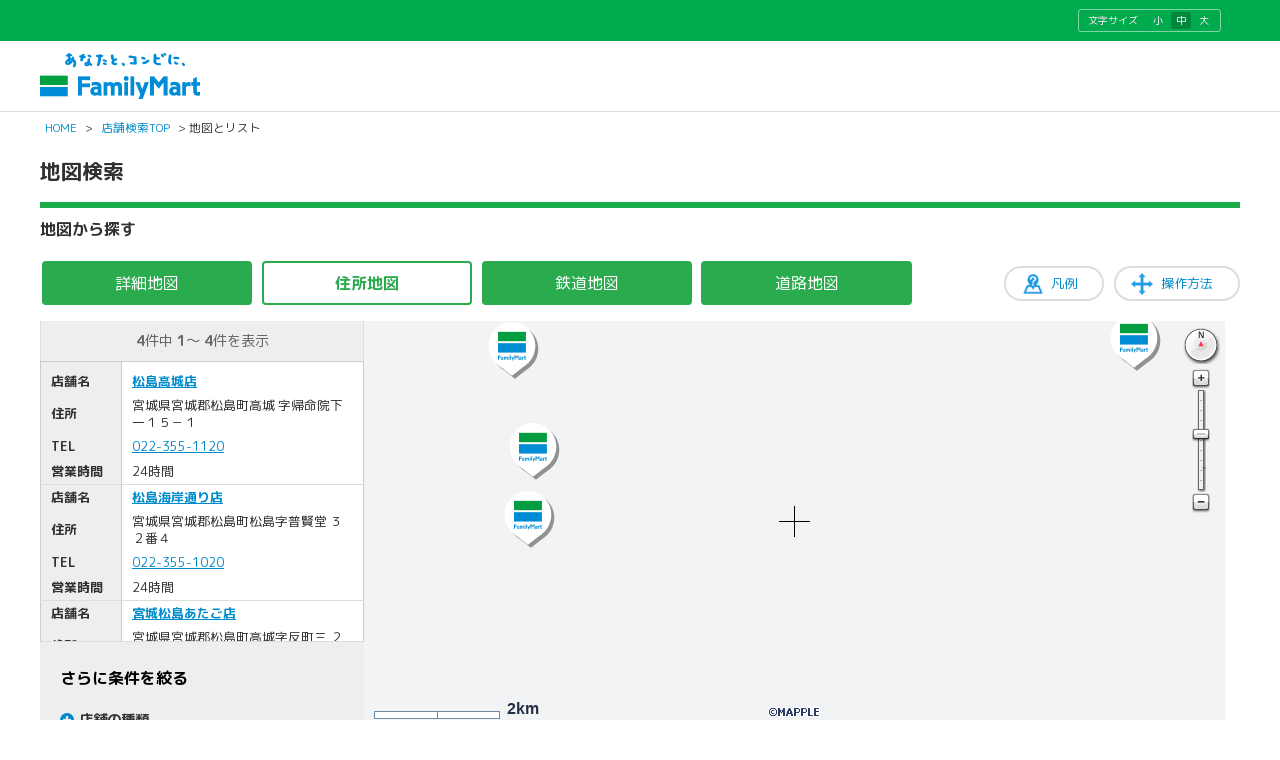

--- FILE ---
content_type: text/html; charset=utf-8
request_url: https://as.chizumaru.com/famima/listMap?account=famima&accmd=0&ftop=1&adr=0440100612200007&scl=300
body_size: 86577
content:

<!DOCTYPE html>
<html lang="ja">
<head><meta http-equiv="content-language" content="ja" /><meta charset="UTF-8" /><meta http-equiv="content-style-type" content="text/css" /><meta http-equiv="content-script-type" content="text/javascript" /><meta name="format-detection" content="telephone=no" /><meta http-equiv="X-UA-Compatible" content="IE=10" /><meta name="theme-color" content="#1bac4a" /><meta name="apple-mobile-web-app-status-bar-style" content="default" />





<!-- ↓別ブロック_meta -->

<meta name="keywords" content="" lang="ja" xml:lang="ja" />
<meta name="description" content="" lang="ja" xml:lang="ja" />


<!-- ↑別ブロック_meta -->
<meta name="viewport" content="width=device-width,initial-scale=1.0,minimum-scale=1.0,maximum-scale=1.0,user-scalable=0" /><meta name="viewport" content="width=device-width, initial-scale=1.0, maximum-scale=1.0, user-scalable=no" /><title>
	
地図から探す｜店舗検索｜ファミリーマート

</title><link rel="shortcut icon" type="image/vnd.microsoft.icon" href="https://www.family.co.jp/content/dam/img/favicon.ico" /><link rel="stylesheet" type="text/css" href="Views/0/Pc/css/base.css?20250107" media="screen,print" /><link rel="stylesheet" type="text/css" href="Views/0/Pc/css/structure.css?20250916" media="screen,print" /><link rel="stylesheet" type="text/css" href="Views/0/Pc/css/layout.css?20230711" media="screen,print" /><link rel="alternate stylesheet" type="text/css" href="Views/0/Pc/css/base02.css?20250107" media="screen,print" title="style1" /><link rel="alternate stylesheet" type="text/css" href="Views/0/Pc/css/base.css?20250107" media="screen,print" title="style2" /><link rel="alternate stylesheet" type="text/css" href="Views/0/Pc/css/base03.css?20250107" media="screen,print" title="style3" /><link rel="stylesheet" type="text/css" href="Views/0/Pc/css/sp.css?20210202" media="screen,print" /><link href="https://use.fontawesome.com/releases/v5.0.6/css/all.css?20210202" rel="stylesheet" /><link rel="stylesheet" href="https://fonts.googleapis.com/earlyaccess/roundedmplus1c.css" />
<link rel="stylesheet" href="Views/0/Pc/css/fkds.css?20210202" />



<script type="text/javascript" src="/afw/src/Scripts/MicrosoftAjax.js?20180913"></script>
<script type="text/javascript" src="/afw/src/Scripts/MicrosoftMvcAjax.js?20180913"></script>
<script type="text/javascript" src="./Views/0/Pc/js/jquery-3.2.1.js?20210202"></script>
<script type="text/javascript" src="./Views/0/Pc/js/accordion.js?20210202"></script>
<script type="text/javascript" src="./Views/0/Pc/js/styleswitch.js?20210202"></script>
<script type="text/javascript" charset="utf-8" src="/sharejs/common.js?20210202"></script>
<script type="text/javascript" charset="utf-8" src="./Views/0/Pc/js/common.js?20240620"></script>
<script type="text/javascript" charset="utf-8" src="./Views/0/Pc/js/tabChange.js?20210202"></script>



	<script>
		//レスポンシブ対応
		// PC表示時の要素とスマホ表示時の要素で、同じ意味合いを持つ要素は、入力/選択内容の整合性を保つ。
		$(document).ready(function() {
			// $$$$$ 対象となる要素を指定 $$$$$
			// さらに条件を絞る
			$('input[type="checkbox"]').each(function() {
				$(this).bind('change', SetSameValue_check(this));
			});

			// $$$$$ 操作結果をもう一方の要素に反映 $$$$$
			// テキストボックス
			function SetSameValue_check(elm) {
				return function() {
					$('input[type="checkbox"]').each(function() {
						if (elm.name == $(this).prop("name")) {
							$(this).prop('checked', elm.checked);
						}
					});
				}
			}
		});
	</script>
	<script type="text/javascript">
		var detailBukkenXYAry = new Array();
		var detailBukkenImageAry = new Array();
		var cntXY = 0;
		var cntIcon = 0;
		var VariableMapWidth;
		var VariableMapHeight;
		var beforeWW = jQuery(window).width();
		var afterWW = jQuery(window).width();
		var beforeHH = jQuery(window).height();
		var afterHH = jQuery(window).height();
		
		
		
		var InductionXY = new Array();
		var InductionImage = "";
		var cntXYI = 0;
		
	</script>
	
	
		
		<script type="text/javascript" charset="utf-8" src="./Views/0/Pc/js/listMap.js?20210202"></script>
		
		
		<script type="text/javascript" charset="utf-8" src="./Views/0/Pc/js/TileRoute.js?20210202"></script>
		<script type="text/javascript" charset="utf-8" src="./Views/0/Pc/js/geo.js?20210202"></script>
		<script type="text/javascript">

			window.onload = function() {
				//マップロード
				MapLoad_listMap();
				// オーバーレイベクタレイヤ作成
				vectorLayer = singleMap.createOverlayVector();
				VariableMapWidth = afterWW;
				VariableMapHeight = afterHH;
				MapResize();

				//タブ切替
				tabChange4(2);
				//地図切替
				changeMapTab(2);

				Cont_StartGPS();
			}
/**
			window.onresize = function(){
				MapResize();
			}
**/
			function MapResize(){
					VariableMapWidth = afterWW;
			    GetMapSize( "ajaxMap_listMap" );
			    singleMap.resizeMap(VariableMapWidth, VariableMapHeight);
					var obj = document.getElementById( "ForeheadMessage" );
					obj.style.width = VariableMapWidth + "px";
		    }

			function GetMapSize( MapID ){
				//768px fm
				if( 1280 < window.innerWidth ){
 					VariableMapWidth = AMS_mapWid;
					// VariableMapHeight = AMS_mapHei;
				 	VariableMapHeight = afterHH - 320;
					if (document.getElementById("cz_listmap_chkbox_fm") != null){
						// document.getElementById("cz_listmap_chkbox_fm").style.height = VariableMapHeight - 400 + "px";
						document.getElementById("cz_listmap_chkbox_fm").style.height = VariableMapHeight*0.2 + "px";
					}

					$("#cz_mainContent > div.cz_part01 > div.cz_layL.cz_subColumn > div.cz_subColumn_fm.h200").height(VariableMapHeight*0.8+"px");
				}else if( 1280 >= window.innerWidth && 920 < window.innerWidth ){
					VariableMapWidth = afterWW - $("#cz_listmap_chkbox_fm").width() - 95;
				 	VariableMapHeight = afterHH - 325;
					if (document.getElementById("cz_listmap_chkbox_fm") != null){
						// document.getElementById("cz_listmap_chkbox_fm").style.height = VariableMapHeight - 400 + "px";
						document.getElementById("cz_listmap_chkbox_fm").style.height = VariableMapHeight*0.2 + "px";
					}
					$("#cz_mainContent > div.cz_part01 > div.cz_layL.cz_subColumn > div.cz_subColumn_fm.h200").height(VariableMapHeight*0.8+"px");
				}else if( 920 >= window.innerWidth && 768 < window.innerWidth ){
					VariableMapWidth = afterWW - 80;
				 	VariableMapHeight = afterHH - 325;
					if (document.getElementById("cz_listmap_chkbox_fm") != null){
						// document.getElementById("cz_listmap_chkbox_fm").style.height = VariableMapHeight - 400 + "px";
						document.getElementById("cz_listmap_chkbox_fm").style.height = VariableMapHeight*0.2 + "px";
					}

					$("#cz_mainContent > div.cz_part01 > div.cz_layL.cz_subColumn > div.cz_subColumn_fm.h200").height(VariableMapHeight*0.8+"px");
				}else{
					//VariableMapWidth = window.innerWidth * .90 - 32;
					VariableMapWidth = afterWW - 18 - 8 * 2;
					//VariableMapHeght = 250;
					//VariableMapHeight = window.innerHeight - 18 - 8 * 2;
					VariableMapHeight = afterHH - 10 - 8 * 2;
					if (document.getElementById("cz_listmap_chkbox_fm") != null){
						document.getElementById("cz_listmap_chkbox_fm").style.height = 0 + "px";
						$("#cz_listmap_chkbox_fm").height("0px");
					}
				}

				if( VariableMapHeight < 400) {
					VariableMapHeight = "400";
					$("#cz_mainContent > div.cz_part01 > div.cz_layL.cz_subColumn > div.cz_subColumn_fm.h200").height(VariableMapHeight*0.8+"px");
					if (document.getElementById("cz_listmap_chkbox_fm") != null){
						document.getElementById("cz_listmap_chkbox_fm").style.height = VariableMapHeight*0.2 + "px";
					}
				}

				var ElementMap = document.getElementById( MapID );
				ElementMap.style.width = VariableMapWidth + "px";
				ElementMap.style.height = VariableMapHeight + "px";

			}

			window.onunload = function(){
				Cont_StopGPS();
			}

			var evt = navigator.userAgent.match(/(iPhone|iPod|iPad)/) ? 'orientationchange' : 'resize';
					jQuery(window).on(evt, function(){
						setTimeout(function(){
							 afterWW = jQuery(window).width();
							 afterHH = jQuery(window).height();
							 if (beforeWW == afterWW){
								 return;
							 } else {
								 beforeWW = afterWW;
								 beforeHH = afterHH;
							 }
							 VariableMapWidth = afterWW;
							 VariableMapHeight = afterHH;
							 GetMapSize( "ajaxMap_listMap" );
							 singleMap.resizeMap(VariableMapWidth, VariableMapHeight);

							 var obj = document.getElementById( "ForeheadMessage" );
							 obj.style.width = VariableMapWidth + "px";
						}, 250);
			});

		</script>

		
		<style type="text/css">
			<!--
			#ajaxMap_listMap{
				-ms-touch-action: none;
				touch-action: none;
			}

			@media screen and (min-width: 769px){
			  .cz_subColumn_fm.h_other {
			    min-height: 50px;
			  }
			 }
			-->
		</style>
	 

<noscript><iframe src="//www.googletagmanager.com/ns.html?id=GTM-PHGTKB" height="0" width="0" style="display:none;visibility:hidden"></iframe></noscript>
<script>(function(w,d,s,l,i){w[l]=w[l]||[];w[l].push({'gtm.start':new Date().getTime(),event:'gtm.js'});var f=d.getElementsByTagName(s)[0],j=d.createElement(s),dl=l!='dataLayer'?'&l='+l:'';j.async=true;j.src='//www.googletagmanager.com/gtm.js?id='+i+dl;f.parentNode.insertBefore(j,f);})(window,document,'script','dataLayer','GTM-PHGTKB');</script>
</head>
<body>





<div class="cz_suite_contents">
	<!-- ページヘッダ -->
	<div id="cz_header" style="overflow:hidden;">
		<div class="cz_lng_header">
			<div class="cz_header_inner cz_clearfix">
				<dl class="cz_font_size">
					<dt>文字サイズ</dt>
					<dd id="fontS">
						<span><a href="javascript:setActiveStyleSheet('style1'); createCookie('style', getActiveStyleSheet(), 365);">小</a></span>
					</dd>
					<dd id="fontM" class="active">
						<span><a href="javascript:setActiveStyleSheet('style2'); createCookie('style', getActiveStyleSheet(), 365);">中</a></span>
					</dd>
					<dd id="fontL">
						<span> <a href="javascript:setActiveStyleSheet('style3'); createCookie('style', getActiveStyleSheet(), 365);">大</a></span>
					</dd>
				</dl>
			</div><!-- /.cz_header_inner -->
		</div><!-- /.cz_lng_header -->
		<div class="cz_header_inner cz_clearfix">
			<p id="top" class="cz_display-sp-none"><a href="https://www.family.co.jp/"><img src="https://www.family.co.jp/content/dam/img/logo/logo_fm.png" width="160" height="46" alt="あなたと、コンビに、FamilyMart"></a></p>
			<p id="top" class="cz_display-pc-none"><a href="https://www.family.co.jp/"><img src="https://www.family.co.jp/content/dam/img/logo/sp/logo_fm.png" style="width: 160px; height: 31px;" alt="あなたと、コンビに、FamilyMart"></a></p>

			
		</div><!-- /.cz_header_inner -->
	</div><!-- /cz_header -->
	<p class="cz_breadcrumb">
		<a href="https://www.family.co.jp/">HOME</a>&nbsp;&gt;&nbsp;<a href="./top?account=famima&amp;accmd=0&amp;arg=">店舗検索TOP</a>&nbsp;&gt;&nbsp;地図とリスト
	</p>
	<!-- ページヘッダここまで -->
	<style>
	
	<!--
	@media screen and (min-width:768px) and ( max-width:10000px) {
		#cz_listmaptab_fm {
			width:auto;
		}
	}
	@media screen and (min-width:1px) and ( max-width:767px) {
		#cz_listmaptab_fm {
			width:100%;
		}
	}
	-->
	</style>
	<!-- suiteコンテンツ -->
	<div id="cz_content" class="cz_Resultclass">
		<div class="cz_title_box">
			<div class="cz_section_box cz_display-sp-none">
				<h1 class="cz_ttl01"><span>地図検索</span></h1>
			</div>
			<p class="cz_sup" style="border-bottom: 6px solid #1bac4a;height:0px;padding:0;"></p>
		</div><!-- /cz_title_box -->
		<div id="cz_mainContent">
			<div class="cz_section_box cz_ttl_box">
				<h2 class="cz_ttl02 cz_mb10">地図から探す</h2>
			</div><!-- /cz_section_box -->
			<div class="cz_btn_howto cz_display-sp-none">
				<input class="cz_searchBtn01 cz_Btn_blue cz_btn_operation cz_mb20" value="操作方法" onclick="window.open('./Static/exampleMap.html','exampleMap','toolbar=no,status=no,scrollbars=yes,resizable=yes,width=688,height=800'); return false;" type="button">
				<input class="cz_searchBtn01 cz_Btn_blue cz_btn_example cz_mb20" value="凡例" onclick="window.open('exampleHanrei?account=famima&amp;accmd=0&amp;page=1','exampleHanrei','toolbar=no,status=no,scrollbars=yes,resizable=yes,width=688,height=800'); return false;" type="button">
			</div><!-- /cz_btn_howto -->
			<div class="cz_part01">
				<h3 class="cz_layR cz_ttl05" style="display:none;"><span>現在<span class="cz_aqua" id="tabselect">住所マップ</span>を表示しています</span></h3>
				<ul class="cz_layL tab_menu" style="float:left;" id="cz_listmaptab_fm">
					
					<li><a href="#" id="tabsel1" class="tab_selector selected" onclick="tabChange4(1);changeMapTab(1);return false;" classname="tab_selector selected">詳細地図</a></li>
					<li><a href="#" id="tabsel2" class="tab_selector" onclick="tabChange4(2);changeMapTab(2);return false;" classname="tab_selector">住所地図</a></li>
					<li><a href="#" id="tabsel3" class="tab_selector" onclick="tabChange4(3);changeMapTab(3);return false;" classname="tab_selector">鉄道地図</a></li>
					<li><a href="#" id="tabsel4" class="tab_selector" onclick="tabChange4(4);changeMapTab(4);return false;" classname="tab_selector">道路地図</a></li>
				</ul>
	<style>
	<!--
	@media screen and (min-width:1px) and ( max-width:10000px) {
		
		#ajaxMap_listMap img[src$="icon_c1_1_b.svg"]{
			filter: drop-shadow(3px 3px rgba(0,0,0,0.4));
		}
		#ajaxMap_listMap img[src$="icon_c1_2_b.svg"]{
			filter: drop-shadow(3px 3px rgba(0,0,0,0.4));
		}
		#ajaxMap_listMap img[src$="icon_c1_3_b.svg"]{
			filter: drop-shadow(3px 3px rgba(0,0,0,0.4));
		}
	}
	-->
	</style>
				<div style="clear:both;">
					<div class="cz_layR cz_map_right">
					
	<!-- ↓別ブロック_map -->
						
<script src="/afw/lib-3.4.2/Mapple.js?20180913" type="text/javascript" charset="utf-8"></script>
<script src="/afw/lib-3.4.2/slider.js?20180913" type="text/javascript" charset="utf-8"></script>
<script src="/afw/lib-3.4.2/scrollmap.js?20180913" type="text/javascript" charset="utf-8"></script>
<script src="/afw/lib-3.4.2/shape.js?20180913" type="text/javascript" charset="utf-8"></script>
<script src="/afw/lib-3.4.2/altbox.js?20180913" type="text/javascript"></script>
<script src="/afw/lib-3.4.2/hikidashibox.js?20180913" type="text/javascript"></script>
<script src="/afw/lib-3.4.2/balloonbox.js?20180913" type="text/javascript"></script>
<script src="/afw/lib-3.4.2/scalepanel.js?20180913" type="text/javascript"></script>
<script src="/afw/lib-3.4.2/windowoverpanel.js?20180913" type="text/javascript"></script>
<script src="./Views/0/Pc/js/guide.js" type="text/javascript" charset="utf-8"></script>
<script src="./Views/0/Pc/js/mapscalebar.js" type="text/javascript" charset="utf-8" ></script>
<script src="/sharejs/autocontent.js" type="text/javascript" charset="utf-8" ></script>

<script type="text/javascript">

var AMS_mapTab = "a_base";                // 地図意匠
var AMS_mapLFG = "l_famima";                // 地図LFG
var AMS_mapWid = "880";                  // 地図幅
var AMS_mapHei = "1280";                  // 地図高さ
var AMS_mapK1 = "famima";                  // K1
var AMS_mapK2 = "tlmacmode0";               // K2
var AMS_serverMyself = "https://as.chizumaru.com";      // サーバ名（自分自身）
var AMS_ListmapDspiconScaleMessge = "<a href='javascript:IconDispLimitScaleZoom();' onclick='IconDispLimitScaleZoom();'>スケールを拡大する</a>"  //アイコン表示限度スケールを越えた際に、地図上上部に表示するメッセージ
var AMS_minScaleLevelLimit = null;                  //null（既定） or 地図横幅m;    //最大拡大
var AMS_maxScaleLevelLimit = null;                  //null（既定） or 地図横幅m;    //最小縮小
var AMS_scaleOperateVisible = true;                 //true（既定） or false;        //スケールバーの表示制御
var AMS_rotateOperateVisible = true;                //true（既定） or false;        //コンパスの表示制御
var AMS_moveOperate = true;                         //true（既定） or false;        //移動操作制御
var AMS_scaleOperate = true;                        //true（既定） or false;        //拡縮操作制御
var AMS_rotateOperate = true;                       //true（既定） or false;        //回転操作制御
var AMS_mouseWheelMode = "always";                  //"always" or "focus"（既定） or null; //マウスホイールによる地図操作制御
var AMS_scaleOperateMethod = "slider";              //"slider"（既定） or "button"; //スケール操作デザイン
var AMS_centerMarkVisible = true;                   //"true"（表示） or "false"(非表示); //地図中心線
var ROUTE_ON ="1";    


	var AMS_serverMap = "https://tile.chizumaru.com/M";       // 地図画像URL
	var AMS_RPT4 = "";
	var aroRouteInternal = "";
	var AMS_scl         = "300";           // 初期表示スケール
	var AMS_moveMap_scl = "300";           // アイコンクリック時移動地図表示スケール
	var bx = "";                        // 物件X
	var by = "";                        // 物件Y
	
		var x = "508024.209";               
		var y = "138142.154";               
	

var fx = "";
var fy = "";
var tx = "";
var ty = "";
var rot = "0";
var account = "famima";
var accmd = "0";
var ListmapDspiconScale = "17000";
var ListmapDspiconScaleON = ""; //表示すみは"ON"
var PikaIconSrc = "/images/pika3.gif";           // ピカピカアイコンのsrc
var iconHighlightScale = 1.2;                           // アイコンマウスオーバー時の拡大表現倍率
var singleMap = null;
var scaleLevel;                                         //初期表示スケール
var moveMap_scaleLevel;                                 //アイコンクリック時移動地図表示スケール
var frame = null;
var iconLayer = null;
var pikaLayer = null;
var aroX = "";
var aroKind = "";
var compassImg;
var shisetsuary = null;

var announceBackGroundLayer = null;
var announceLayer = null;
var previconidary = [];
var prevdescriptionary = [];
var pikaNum = null;

var singleMap_operateoptions = {
	url: AMS_serverMap,

	scaleOperateMethod: "slider",
	scaleOperateVisible: true,
	rotateOperateVisible: true,
	moveOperate: true,
	scaleOperate: true,
	zoominDirection: "up",
	rotateOperate: true,
	mouseWheelMode: "always", // always or focus or null

	k1: AMS_mapK1,
	k2: AMS_mapK2,

	parameters: "d=PC&tab=" + AMS_mapTab + AMS_RPT4 + "&lfg=" + AMS_mapLFG,
	left: 0,
	top: 0,
	rotate: rot,
	beforeAreaAction: beforeAreaAction,
	areaEventAction: areaEventAction,
	operateControlStyle: "simple",
      mouseWheelMessage: "地図を拡大縮小するには［Ctrl］を押しながらマウスホイール操作してください。",
      dragMessage: "地図を移動するには指2本で操作してください。<br>ダブルタップで拡大、指2本タップで縮小します。",
      pageScrollPriorityOperate: true,
      descriptionMethod: "hikidashibox",
      descriptionOptions:{
                                                      closeButton: true,
                                                      closeButtonMode:"inside",
                                                      closeButtonImg: "/famima/Views/0/Pc/img/icon_close_white.png",
					closeButtonWidth:18,
					closeButtonHeight:18
      }
};


var articleTargetIconSrc = "../imagesDbConfig/famima/img_target.gif";  
var articleIconSrc = "";                                

	var articleX = x;                                   
	var articleY = y;                                   



// マップロード
function MapLoad_listMap(){

	AMS_mapWid = parseInt(AMS_mapWid);
	if ("undefined" != typeof AMS_minScaleLevelLimit && AMS_minScaleLevelLimit) singleMap_operateoptions.minScaleLevelLimit = Math.floor(parseInt(AMS_minScaleLevelLimit) * (250 / AMS_mapWid));
	if ("undefined" != typeof AMS_maxScaleLevelLimit && AMS_maxScaleLevelLimit) singleMap_operateoptions.maxScaleLevelLimit = Math.floor(parseInt(AMS_maxScaleLevelLimit) * (250 / AMS_mapWid));
	if ("undefined" != typeof AMS_scaleOperateMethod) singleMap_operateoptions.scaleOperateMethod = AMS_scaleOperateMethod;
	if ("undefined" != typeof AMS_scaleOperateVisible) singleMap_operateoptions.scaleOperateVisible = AMS_scaleOperateVisible;
	if ("undefined" != typeof AMS_rotateOperateVisible) singleMap_operateoptions.rotateOperateVisible = AMS_rotateOperateVisible;
	if ("undefined" != typeof AMS_moveOperate) singleMap_operateoptions.moveOperate = AMS_moveOperate;
	if ("undefined" != typeof AMS_scaleOperate) singleMap_operateoptions.scaleOperate = AMS_scaleOperate;
	if ("undefined" != typeof AMS_rotateOperate) singleMap_operateoptions.rotateOperate = AMS_rotateOperate;
	if ("undefined" != typeof AMS_mouseWheelMode) singleMap_operateoptions.mouseWheelMode = AMS_mouseWheelMode;
	if ("undefined" != typeof AMS_centerMarkVisible) singleMap_operateoptions.centerMarkVisible = AMS_centerMarkVisible;

	// 地図横幅に対するmをスケールレベルに変換
	scaleLevel         = Math.floor(parseInt(AMS_scl)         * (250 / AMS_mapWid));
	moveMap_scaleLevel = Math.floor(parseInt(AMS_moveMap_scl) * (250 / AMS_mapWid));

	var method = "altbox";
	// 吹き出しのoptionsを定義
	var _descriptionOptions = {closeButton: true, contentWidthLimit: 500, mouseOffset: 10, indicationLine: false, backgroundColor: "#FFFFD7"};

	// 地図インスタンス作成
	

	singleMap = new Mapple.TileMap("ajaxMap_listMap", AMS_mapWid, AMS_mapHei, x, y, scaleLevel, singleMap_operateoptions);
	CheckContent(singleMap, singleMap_operateoptions.parameters);

	
		
		// 観光情報用レイヤ作成
		guideLayer = singleMap.createOverlayIcons({descriptionTemplate: "##description##", mouseOverAction: mouseOverActionGuide, mouseOutAction: mouseOutActionGuide, clickAction: iconClickActionGuide});
		// アイコン用レイヤ作成
          iconLayer = singleMap.createOverlayIcons(
                      {
                      descriptionTemplate: "##description##",
                      //mouseOverAction: mouseOverAction,
                      clickAction: mouseOverAction  //iconClickAction
                      }
          );
          singleMap.setOverlayIconsMultiSelectMode( { multiSelectAction: multiClickAction , choicesList:true } );

		
		var BukkenZIndex = 6;
		for (var i = 0; i < detailBukkenImageAry.length; i++) {
			iconLayer.append("bukken" + i, detailBukkenXYAry[i * 2], detailBukkenXYAry[i * 2 + 1], {name: name, normalSrc: detailBukkenImageAry[i], zIndex: BukkenZIndex});
			0 == i ? BukkenZIndex -= 4 : BukkenZIndex--;
		}

		
		if ( shisetsuary != null && 0 < shisetsuary.length ) {
			iconLayer.append("goal", shisetsuary[0], shisetsuary[1], {name: "", normalSrc: shisetsuary[2], zIndex: 5});
			if(6 <= shisetsuary.length && (shisetsuary[0] != shisetsuary[3] || shisetsuary[1] != shisetsuary[4]))
				iconLayer.append("routegate", shisetsuary[3], shisetsuary[4], {name: "", normalSrc: shisetsuary[5], zIndex: 4});
		}

		// ハイライト用レイヤ作成
		pikaLayer = singleMap.createOverlayIcons();
		pikaLayer.append("pika", 0, 0, {normalSrc: PikaIconSrc, visible: false});

		if ("undefined" != typeof AMS_ListmapDspiconScaleMessge && AMS_ListmapDspiconScaleMessge) {
			announceBackGroundLayer = singleMap.createOverlay({parentName: "static1"});
        var _element = document.createElement("center");
        _element.className = "announce_scaleLimit announce_scaleLimit_background";
        _element.style.width = AMS_mapWid + "px";
        _element.style.whiteSpace = "nowrap";
        _element.innerHTML = "<div style='visibility: hidden;'>" + AMS_ListmapDspiconScaleMessge + "</div>";
        announceBackGroundLayer.append("announceBackGround", _element, {visible: false});
        announceLayer = singleMap.createOverlay({parentName: "static3", zIndex: 0});
        _element = document.createElement("center");
        _element.id = "ForeheadMessage";
        _element.className = "announce_scaleLimit";
        _element.style.width = AMS_mapWid + "px";
        _element.style.whiteSpace = "nowrap";
        _element.innerHTML = AMS_ListmapDspiconScaleMessge;
        announceLayer.append("announce", _element, {visible: false});
      }

    var _element2 = document.createElement("center");
    _element2.className = "announce_scaleLimit";
    _element2.style.width = AMS_mapWid + "px";
    _element2.style.whiteSpace = "nowrap";
    _element2.innerHTML = "";
        announceLayer.append("announce2", _element2);

		frame = this;
		areaEventAction();

	

	
	if (singleMap_operateoptions.rotateOperateVisible) {
		compassImg = document.createElement(("undefined" != typeof window.ActiveXObject && "undefined" == typeof window.XMLHttpRequest) ? "div" : "img");
		compassImg.className = "print_compass";
		compassImg.style.position = "absolute";
		compassImg.style.left = (AMS_mapWid - 43) + "px";   //ノーマルコンパス時は65
		compassImg.style.top = "5px";
		compassImg.style.width = "38px";    //ノーマルコンパス時は60px
		compassImg.style.height = "38px";   //ノーマルコンパス時は60px
		compassImg.style.zIndex = 10;
		document.getElementById("ajaxMap_listMap").appendChild(compassImg);
	}

	
};

var clickiconId_fm = "0";
var sameiconflg_fm = 0;
// ビルアイコンマウスオーバー
function mouseOverAction(id) {

	if (0 == id.indexOf("icon_")) {
		iconLayer.closeDescription();
		iconLayer.openDescription(id, {move: true});
	}

};

function multiClickAction2(ids) {
	HkdsBox.hideBox();

	var x;
	var y;
	var allDescription = "";
	for( var i in ids )
	{
			var eachIcon = iconLayer.getAttributes( ids[ i ].id );
			CenterCoord = { x: eachIcon.x, y:eachIcon.y };
			x =  eachIcon.x;
			y =  eachIcon.y;
			allDescription += eachIcon.description;
	}
	allDescription = "<div class='fkds_multi_cover' style='display:contents;'><div id='ScrollTarget' class='fkds_multi'>" + allDescription + "</div></div>";//20201229add
	iconLayer.append("icon_multi", x, y, {normalSrc:"/famima/views/0/Pc/img/dummy_icon.gif" , description:allDescription });
	//iconLayer.append("icon_multi", x, y, {description:allDescription });
	iconLayer.openDescription("icon_multi" , {move:false});
	iconLayer.remove("icon_multi");

	var fkds_m = document.getElementById("ScrollTarget");

		var touchevent = 'touchmove.scroll,touchend';
		$(fkds_m).on(touchevent,function(e){

			var delta = e.originalEvent.deltaY ? -(e.originalEvent.deltaY) : e.originalEvent.wheelDelta ? e.originalEvent.wheelDelta : -(e.originalEvent.detail);
			var scrollPosition = document.getElementById("ScrollTarget").scrollTop;
			var scrollHeight = document.getElementById("ScrollTarget").scrollHeight;
			if (delta < 0){
				e.preventDefault();
				//下にスクロールした場合の処理
				document.getElementById("ScrollTarget").scrollTop += 150;

			} else if (delta > 0){
				e.preventDefault();
				//上にスクロールした場合の処理
				document.getElementById("ScrollTarget").scrollTop -= 150;
			}
		});

	var mousewheelevent = 'onwheel' in document ? 'wheel' : 'onmousewheel' in document ? 'mousewheel' : 'DOMMouseScroll';
  $(fkds_m).on(mousewheelevent,function(e){

		var delta = e.originalEvent.deltaY ? -(e.originalEvent.deltaY) : e.originalEvent.wheelDelta ? e.originalEvent.wheelDelta : -(e.originalEvent.detail);
		var scrollPosition = document.getElementById("ScrollTarget").scrollTop;
		var scrollHeight = document.getElementById("ScrollTarget").scrollHeight;

		if (delta < 0){
			e.preventDefault();
			//下にスクロールした場合の処理
			document.getElementById("ScrollTarget").scrollTop += 15;

		} else if (delta > 0){
			e.preventDefault();
			//上にスクロールした場合の処理
			document.getElementById("ScrollTarget").scrollTop -= 15;
		}
	});




	return false;
};

    HkdsBox = new Mapple.HikidashiBox( document.body, {
                                                      closeButton: true,
                                                      interval: 0,
                                                      contentWidthLimit: 190,
                                                      closeButtonMode:"inside",
                                                      closeButtonImg: "/famima/Views/0/Pc/img/icon_close_white.png",
                                                      hikidashiDiagonalImg: "/afw/img/hikidashi_diagonal.png",
                                                      hikidashiSideImg: "/afw/img/hikidashi_side.png",
					closeButtonWidth:18,
					closeButtonHeight:18
                                                      }
                                     );
    function multiClickAction( dng )
    {

        HkdsBox.hideBox();
				if (iconLayer != null){
					iconLayer.closeDescription();
				}
        /*
        var overDng = 2;
        if( overDng <= dng.length )
        {
            alert( overDng + "店舗以上重なってます。\n拡大してください。" );
            return false;
        }
        */

        var divMap = document.getElementById( "ajaxMap_listMap" ).getBoundingClientRect();
        var offset = 150 / 2 * ( dng.length - 1 );
        offset = 0;//20200312add
        var allDescription = "";


        var CenterCoord;
        for( var i in dng )
        {
            var eachIcon = iconLayer.getAttributes( dng[ i ].id );
            CenterCoord = { x: eachIcon.x, y:eachIcon.y };

            allDescription += eachIcon.description;
        }
        //allDescription = "<div style='height:350px;overflow:hidden;overflow-y: scroll;'>" + allDescription + "</div>";//20200312add
        allDescription = "<div class='fkds_multi_cover'><div class='fkds_multi'>" + allDescription + "</div></div>";//20201229add
        singleMap.moveMap( CenterCoord.x + singleMap.getScaleLevel() / 70 , CenterCoord.y );
        HkdsBox.displayBoxPos(
                                 allDescription,
                                 [
                                     window.pageXOffset + divMap.left + divMap.width / 2 - 100,
                                     window.pageYOffset + divMap.top  + divMap.height / 2 + offset
                                 ]
                             );
        return false;
    }
// 地図操作前
function beforeAreaAction() {
	HkdsBox.hideBox();
	if ("undefined" != typeof CustomBeforeAreaAction) CustomBeforeAreaAction();
};

// 地図操作時
function areaEventAction() {
	var addParamNameForSafari = [
		"x0",   
		"y0",   
		"x1",   
		"y1",   
		"x2",   
		"y2",   
		"x3",   
		"y3",   
		"x4",   
		"y4",   
		"scl",  
		"rot",  
		"ftop", 
		"fdtl", 
	];

	for( var p in addParamNameForSafari ) {
		if( 0 == document.getElementsByName( addParamNameForSafari[ p ] ).length ) {
			var addEle = document.createElement( "input" );
			addEle.name = addParamNameForSafari[ p ];
			addEle.type = "hidden";
			document.ParamForm.appendChild( addEle );
		}
	}

	var location = singleMap.getCenterLocation();

	document.ParamForm.x.value = location.x;
	document.ParamForm.y.value = location.y;
	document.ParamForm.scl.value = Math.floor(singleMap.getScaleLevel() * (AMS_mapWid / 250));
	document.ParamForm.rot.value = singleMap.getRotateAngle();

	if (singleMap_operateoptions.rotateOperateVisible) {
		
	}

	refreshList();
	if ("undefined" != typeof CustomAreaEventAction) CustomAreaEventAction();

	// かげまい#564 対応　ここから
	var thisViewName = 'listMap';
	if (thisViewName != 'printDetailMap')
	{
		var account = 'famima';
		var accmd = '0';
		var url = "./weather?account="+account+"&accmd="+accmd+"&x="+location.x+"&y="+location.y;
		switch (thisViewName) {
			case 'articleListMapDetail':
			case 'articleMapList':
				url = url+"&fdtl=2";
				break;
			default:
				break;
		}
		//var tgts = document.getElementById("maWeather").getElementsByTagName("a");
		//tgts[0].onclick = function(){window.open(url,'','toolbar=no,status=no,scrollbars=yes,resizable=yes,width=688,height=550'); return false;}
		var tg = document.getElementById("maWeather");
		if (tg) {
			var tgts = document.getElementById("maWeather").getElementsByTagName("a");
			tgts[0].onclick = function(){window.open(url,'','toolbar=no,status=no,scrollbars=yes,resizable=yes,width=688,height=550'); return false;}
		}
	}
	// かげまい#564 対応　ここまで

	udpateScalebar(singleMap, AMS_mapWid);
	CheckContent(singleMap, singleMap_operateoptions.parameters);

};

// アイコン表示限度スケールに拡大
function IconDispLimitScaleZoom() {
	singleMap.zoomMap(Math.floor(ListmapDspiconScale * (250 / AMS_mapWid)));
	ListmapDspiconScaleON = "ON";
};

// ピカピカアイコン表示
function DspPika(num){
	pikaNum = num;
	var x = frame.iconcoordary[2 * pikaNum];
	var y = frame.iconcoordary[2 * pikaNum + 1];

	iconLayer.update("icon_" + previconidary[pikaNum], {state: "highlight"});
	pikaLayer.update("pika", {x: x, y: y, visible: true});
};

// ピカピカアイコン非表示
function UnDspPika(){
	if (null == pikaNum) return;
	iconLayer.update("icon_" + previconidary[pikaNum], {state: "auto"});
	pikaLayer.update("pika", {visible: false});
};

// ピカピカアイコン表示(吹き出しから) 23.08.21 sort対応で0番目が必ずしもその物件とは限らなくなったのでxyを直接渡す
function DspPika_fk(num,x,y){
	pikaNum = num;
//	var x = frame.iconcoordary[2 * pikaNum];
//	var y = frame.iconcoordary[2 * pikaNum + 1];

	iconLayer.update("icon_" + previconidary[pikaNum], {state: "highlight"});
	pikaLayer.update("pika", {x: x, y: y, visible: true});
};

// ピカピカアイコン非表示(吹き出しから)
function UnDspPika_fk(){
	if (null == pikaNum) return;
	iconLayer.update("icon_" + previconidary[pikaNum], {state: "auto"});
	pikaLayer.update("pika", {visible: false});
};

// 物件リスト更新
function refreshList() {
	var dsp = (ListmapDspiconScale < parseInt(document.ParamForm.scl.value));
	if (announceBackGroundLayer) announceBackGroundLayer.update("announceBackGround", {visible: dsp});
	if (announceLayer) announceLayer.update("announce", {visible: dsp});

	if( document.searchcategorycustomform ) {
		SetCategoryCustom();
	} else if( document.searchcategoryform ) {
		SetCategory();
	} else {
		if (typeof ChangeList == 'function') {
			//物件リスト更新
			var locations0 = singleMap.getCenterLocation();
			var x0 = locations0.x; var y0 = locations0.y;
			var locations = singleMap.getRectLocations();
			var x1 = locations[0].x; var y1 = locations[0].y;
			var x2 = locations[1].x; var y2 = locations[1].y;
			var x3 = locations[2].x; var y3 = locations[2].y;
			var x4 = locations[3].x; var y4 = locations[3].y;
			ChangeList(x0, y0, x1, y1, x2, y2, x3, y3, x4, y4, document.ParamForm.scl.value, document.ParamForm.rot.value);
		}
	}
};

// 物件アイコンプロット
var bidForPlotIcon = ""; //20110126 add
function plotIcon(){
	if (!singleMap) return;

	//if (iconLayer != null)
	//	iconLayer.closeDescription();   //とりあえず全部消す ビルアイコンの吹き出しが残るので

	// 差分処理（削除）
	var iconidarySearch = "#" + frame.iconidary.join("#") + "#";
	var len = previconidary.length;
	for (var i = 0; i < len; i++){
		
		if (-1 == iconidarySearch.indexOf("#" + previconidary[i] + "#")
			
		 ){
			iconLayer.remove("icon_" + previconidary[i]);
		}
	}

	var previconidarySearch = "#" + previconidary.join("#") + "#";

	//var iconSrcTmp = "", xTmp = articleX, yTmp = articleY; //20110126 add

	for (var index = 0; index < frame.iconimgary.length; index++) {
		var id = frame.iconidary[index];

		// 差分処理（同一物件スキップ）
		
		if (-1 != previconidarySearch.indexOf("#" + id + "#")
			
		 ){
			continue;
		}

		var iconSrc = frame.iconimgary[index];
		var iconSrc_b = frame.iconimgary[index];
		if(iconSrc.match("icon_c1_1")){
			iconSrc_b = iconSrc.replace("icon_c1_1" , "icon_c1_1_b")
		}else if(iconSrc.match("icon_c1_2")){
			iconSrc_b = iconSrc.replace("icon_c1_2" , "icon_c1_2_b")
		}else if(iconSrc.match("icon_c1_3")){
			iconSrc_b = iconSrc.replace("icon_c1_3" , "icon_c1_3_b")
		}
		if (!iconSrc) continue;

		var x = frame.iconcoordary[2 * index];
		var y = frame.iconcoordary[2 * index + 1];

		//20110126 add
		
		if (bidForPlotIcon != "" && 0 <= cmnhrefary[index].indexOf( bidForPlotIcon ) ){
			iconSrcTmp = iconSrc;
			xTmp = x;
			yTmp = y;
			bidForPlotIcon = "";
		}
		//20110126 add


var name = frame.cmnnameary[index];
var address = frame.cmnadrary[index];
var tel = frame.cmntelary[index];
var businesshour = frame.cmnbusinesshourary[index];
        var divFkds = "<div class='fkds'>"
                    + "<div class='fkdsTmp'><img src='" + iconSrc + "' style='width:22px;height:22px;box-shadow:none;'><a href='javascript:void(0);' onclick='PageLink( \"" + frame.cmnhrefary[ index ] + "\", \"\" );' onmouseover='DspPika_fk(" + index + "," + x + "," + y + ");' onmouseout='UnDspPika_fk();' >"
                    + name
                    + "</a></div>"
                    + "<div>"
                    + address
                    + "</div>"
                    + "<div><a href='tel:\"" + tel + "\"'>"
                    + tel
                    + "</a></div>"
                    + "<div>営業時間："
                    + businesshour
                    + "</div>"
                    + "<div class='fkdsGen'>"
                    + frame.FkdsCateCAry[ index ]
                    + "</div>"
                    + "</div>";
		var _options = {name: name,
		normalSrc: iconSrc_b,
		normal: {leftOffset: 0.5, leftOffsetUnit: "fraction", topOffset: 1.0, topOffsetUnit: "fraction", scale: ("undefined" != typeof iconNormalScale) ? iconNormalScale : 1.0},
		highlight: {leftOffset: 0.5, leftOffsetUnit: "fraction", topOffset: 1.0, topOffsetUnit: "fraction", scale: ("undefined" != typeof iconHighlightScale) ? iconHighlightScale : 1},
		clickMove: true,
                        scaleLevel: null,
		zIndex: 3,
		cursor: "pointer",
                        description: divFkds,
                        tooltip: true
                        };
		//iconLayer.append("icon_" + id, x, y, {name: name, normalSrc: iconSrc, normal: {leftOffset: 0.5, leftOffsetUnit: "fraction", topOffset: 0.5, topOffsetUnit: "fraction", scale: ("undefined" != typeof iconNormalScale) ? iconNormalScale : 1}, highlight: {leftOffset: 0.5, leftOffsetUnit: "fraction", topOffset: 0.5, topOffsetUnit: "fraction", scale: ("undefined" != typeof iconHighlightScale) ? iconHighlightScale : 1}, clickMove: false, cursor: "pointer"});
		if (frame.descriptionary[index] != "0"){
			_options.description = frame.descriptionary[index];
			_options.tooltip = true;
			_options.cursor = "auto";
			_options.visible = true;
			_options.clickMove = false;
		}
		iconLayer.append("icon_" + id, x, y, _options);
	}
	previconidary = frame.iconidary;
	prevdescriptionary = frame.descriptionary;

	//20110126 add
	//if (iconSrcTmp != ""){
	//	DispArticleTargetPika(xTmp, yTmp, iconSrcTmp);
	//}
	//20110126 add
};

//周辺の施設アイコン
function SyuhenPlot(syuhenAry){
	if (!singleMap) return;

	var iconLayer = singleMap.createOverlayIcons({clickAction: iconClickAction});
	var j = syuhenAry.length / 4;
	for (var i = 0; i < j; i++) {
		iconLayer.append("syuhen_" + i, syuhenAry[i * 4], syuhenAry[i * 4 + 1], {name: syuhenAry[i * 4 + 2], normalSrc: syuhenAry[i * 4 + 3], clickMove: false, cursor: "pointer"});
	}
}

//周辺の施設アイコンへのルート表示

function drawRoute(sx,sy,aro,mapswh) {
	if (ROUTE_ON != "1"){
		//ルート線は引かない

		//移動
		moveMap(sx, sy);
		return;
	}

	var _parameters = "d=pc&tab=a_base&lfg=l_famima&rdeco=FF0000,3,6&rcnd=1,,25,20,1|2|3|5&rap=&rpt4=";
	
	if (mapswh == 1 ){
		_parameters += sx + "," + sy;
		_parameters += "," + bx + "," + by;
	}else{
		_parameters += bx + "," + by;
		_parameters += "," + sx + "," + sy;
	}
	_parameters += ",0," + aro.substring(3,aro.length);
	if (aro.indexOf('ic,') > -1){
		_parameters += "&rcnd=1,,25,20,1|2|3|5";//車
	}else{
		_parameters += "&rcnd=1,,25,20,1|2|3|5";//徒歩
	}

	CallRoute( vectorLayer, _parameters, "" );
	
	document.ParamForm.mapswh.value = mapswh;

	
	if(null != iconLayer)
	{
		iconLayer.update("goal", {visible: true});
		iconLayer.update("routegate", {visible: true});
	}
};

//ルート表示を消す
function eraseRoute() {
	var _parameters = "d=pc&tab=a_base&lfg=l_famima";
	vectorLayer.removeAll();
	document.ParamForm.mapswh.value = "0";
};

// アイコンクリック時の挙動
function iconClickAction(id) {

	
	if (-1 != id.indexOf("syuhen_")) return;
	id = id.replace("icon_", "");
	for (var i = 0; frame.iconidary.length; i++) {
		if (id != frame.iconidary[i]) continue;

		// かげまい#565 対応 ここから
		if (frame.layeridary[i] == null
		&& frame.iconidary.length == 1
		&& frame.cmnhrefary[i].split(";;").length > 1)
			break;
		// かげまい#565 対応 ここまで

		if (frame.layeridary[i] == 1) {
			var listactionhref = frame.cmnhrefary[i].split(";;");
			PageLink(listactionhref[0], "");
		}else if (frame.iconidary.length == 1){
			PageLink(frame.cmnhrefary[i], "");
		}
			break;
	}

};

//ページ遷移
function PageLink(bid, tg){
	var paramForm = document.ParamForm;

	paramForm.action = "detailMap";
	if (tg != "" && tg != null) {
		var newwin = window.open("", tg, "toolbar=no,status=no,scrollbars=yes,resizable=yes,width=800,height=800");
		paramForm.target = tg;
	}
	else {
		paramForm.target = "_self";
	}

	var addParamNameForSafari = [ "pgret", "bid", "lscl", "scl", "lrot", "rot", "x0", "x1", "x2", "x3", "x4", "y0", "y1", "y2", "y3", "y4", "aro", "distance" ];
	for( var p in addParamNameForSafari ) {
		if( 0 == document.getElementsByName( addParamNameForSafari[ p ] ).length ) {
			var addEle = document.createElement( "input" );
			addEle.name = addParamNameForSafari[ p ];
			addEle.type = "hidden";
			document.ParamForm.appendChild( addEle );
		}
	}
	
	
		paramForm.pgret.value = "1";
	
	paramForm.bid.value = bid;
	paramForm.lscl.value = paramForm.scl.value;
	paramForm.lrot.value = paramForm.rot.value;
	paramForm.scl.value = "";
	paramForm.rot.value = "";

	paramForm.x0.value = "";
	paramForm.x1.value = "";
	paramForm.x2.value = "";
	paramForm.x3.value = "";
	paramForm.x4.value = "";
	paramForm.y0.value = "";
	paramForm.y1.value = "";
	paramForm.y2.value = "";
	paramForm.y3.value = "";
	paramForm.y4.value = "";
	paramForm.aro.value = "";
	paramForm.distance.value = "";

	//不要なhiddenをremoveする
	removeEmptyParam(paramForm);

	paramForm.submit();
};

//地図の移動
function moveMap(x, y, IsBukkenClicked) {

	var moveMap_scl = scaleLevel;
	if( null != IsBukkenClicked && IsBukkenClicked ){
		moveMap_scl = moveMap_scaleLevel;
		scaleLevel  = moveMap_scaleLevel;
	}

	if (!singleMap) return;
	if (x == null || isNaN(x) == true) return;
	if (y == null || isNaN(y) == true) return;
	singleMap.moveMap(parseFloat(x), parseFloat(y), moveMap_scl, singleMap_operateoptions);
};

// 物件強調アイコン表示（詳細表示型用）
function DispArticleTargetPika(x, y, iconSrc){
	if (pikaLayer == null) {
		return;
	}
	var _options = {normalSrc: iconSrc,
					normal: {leftOffset: 0.5, leftOffsetUnit: "fraction", topOffset: 1.0, topOffsetUnit: "fraction", scale: ("undefined" != typeof iconNormalScale) ? iconNormalScale : 1},
					highlight: {leftOffset: 0.5, leftOffsetUnit: "fraction", topOffset: 1.0, topOffsetUnit: "fraction", scale: ("undefined" != typeof iconHighlightScale) ? iconHighlightScale : 1},
					clickMove: false,
					cursor: "pointer"};

	pikaLayer.remove("article");
	pikaLayer.append("article", x, y, _options);

	
	
	if (InductionImage){
		var yudoLayer = singleMap.createOverlayIcons();
		yudoLayer.append("induction", InductionXY[0], InductionXY[1], {name: name, normalSrc: InductionImage});
	}

	//pikaLayer.remove("articleTarget");
	//pikaLayer.append("articleTarget", x, y, {normalSrc: articleTargetIconSrc, visible: true});
};


document.write('<style type="text/css">.print_compass {display: none;}</style>');
document.write('<style type="text/css">@media print {.print_compass {display: block;}}</style>');


function PrintPage(){
	var paramForm = document.ParamForm;
	var printwin = window.open("", "printwin", "toolbar=no,status=no,scrollbars=yes,resizable=yes,width=800,height=800");

	paramForm.action = "./printDetailMap";
	paramForm.target = "printwin";
	paramForm.fdtl.value = "1";

	//地図からX,Yを取得
	if (singleMap != null) {
		var location = singleMap.getCenterLocation();
		document.ParamForm.x.value = location.x;
		document.ParamForm.y.value = location.y;
		document.ParamForm.scl.value = Math.floor(singleMap.getScaleLevel() * (AMS_mapWid / 250));
		document.ParamForm.rot.value = singleMap.getRotateAngle();
	}

	
	
	RemakeArray = removeEmptyParam(paramForm);
	paramForm.submit();
	RemakeRemovedParam(paramForm, RemakeArray);
};
//地図設定
function setMapTab(id){
	var mapTab_a_vgyosei = "a_vgyosei"; // 地図意匠（住所）
	var mapTab_a_vrail = "a_vrail"; // 地図意匠（鉄道）
	var mapTab_a_vroad = "a_vroad"; // 地図意匠（道路）

	var maptab = AMS_mapTab;
	if (id == 1) {maptab = AMS_mapTab; }       //詳細
	if (id == 2) {maptab = mapTab_a_vgyosei; } //住所
	if (id == 3) {maptab = mapTab_a_vrail; }   //鉄道
	if (id == 4) {maptab = mapTab_a_vroad; }   //道路
	return maptab;
};
//地図切替
function changeMapTab(id){
	var maptab = setMapTab(id);
	singleMap_operateoptions.parameters = "d=PC&tab=" + maptab + AMS_RPT4 + "&lfg=" + AMS_mapLFG;
	if( !CheckContent(singleMap, singleMap_operateoptions.parameters) ){
		singleMap.updateTile({ parameters: singleMap_operateoptions.parameters });
	}
};

</script>

<style>
.announce_scaleLimit {
	padding: 5px;
	font-weight: bold;
}

.announce_scaleLimit_background {
	background-color: #ffffff;
	filter: alpha(opacity=80);
	-moz-opacity:0.80;
	opacity:0.80;
}

.fkds_multi {
	margin-top:20px;
	height:350px;
	overflow:hidden;
	overflow-y: scroll;
}

.fkds_multi::-webkit-scrollbar {
	-webkit-appearance: none;
	width: 7px;
	background-color: #ffffff;
}

.fkds_multi::-webkit-scrollbar-thumb {
	border-radius: 4px;
	background-color: #2a9ae2;
	box-shadow: 0 0 1px rgba(255,255,255,.5);
}

.fkds_multi_cover {
	margin-top:20px;
}

	div img[src$="icon_close_white.png"]{
		background: #008bcc;
		padding: 5px;
		border-radius: 50%;
		zoom: 70%;
		margin: 3px 0 0 70px;
	}

	/* Chrome */
	@media screen and (-webkit-min-device-pixel-ratio:0) {
		div img[src$="icon_close_white.png"]{
		    margin: 3px 0 0 70px;
		}
	}
	/* firefox */
	@-moz-document url-prefix() {
		div img[src$="icon_close_white.png"]{
		    margin: 0 0 0 -10px;
				-moz-transform: scale(0.7);
		}
	}
	/* IE */
	@media all and (-ms-high-contrast: none) {
		div img[src$="icon_close_white.png"]{
		    margin: 3px 0 0 -5px;
		}
	}

</style>

						<!--/cz_mapArea-->
						<div class="cz_mapArea cz_clear" id="ajaxMap_listMap">
						<script>
							GetMapSize( "ajaxMap_listMap" );
						</script>
						<!-- MAP -->
						</div><!-- /cz_mapArea cz_clear-->
						<!-- scale_Box -->
						<div class="cz_scale_Box">
							<!-- scale計 -->
							<div class="cz_scale_line">
								<div class="cz_liner"></div>
								<div class="cz_liner"></div>
								<div class="cz_liner"></div>
								<div class="cz_liner"></div>
							</div>
							<!-- 数値box -->
							<div class="cz_value_Box">
								<div class="cz_value1">
									<div id="scl_q1"></div>
								</div>
								<div class="cz_value2">
									<div id="scl_q2"></div>
								</div>
								<div class="cz_value3">
									<div id="scl_q3"></div>
								</div>
								<div class="cz_value4">
									<div id="scl_q4"></div>
								</div>
							</div>
						</div>
						<!-- scale_Box -->

	<!-- ↑別ブロック_map -->
					</div>
				</div>
				<!-- ↓左カラム -->
				<div class="cz_layL cz_subColumn" style="padding:0px;">
					<div style="padding:0;" class="cz_subColumn_fm h200">
						
						
	<!-- ↓別ブロック_list -->
						<div id="DispListArticle">
							
								<p class="cz_center cz_atten cz_detail">ただいまサーバーに接続中です。</p>


<script type="text/javascript" defer="defer">

	iconcoordary = new Array();
	iconimgary = new Array();
	cmnnameary = new Array();

	cmnadrary = new Array();
	cmntelary = new Array();
	cmnbusinesshourary = new Array();

	cmnhrefary = new Array();
	iconidary = new Array();
	descriptionary = new Array();
	layeridary = new Array();


listaction = '0';
listactiontarget = '_self';

if (typeof plotIcon == 'function') {
	plotIcon();
}
</script>

						</div>
	<!-- ↑別ブロック_list -->
					</div><!-- /cz_subColumn_fm h200 -->

					<div id="cz_listmap_chkbox_fm" style="padding:0;" class="cz_subColumn_fm h_other">
						<div class="cz_aqua cz_p5 cz_mt10 cz_display-sp-none cz_accordion" style="margin:0;">
							<h3 class="cz_ttl05"><span>さらに条件を絞る</span></h3>
							<dd>
							<dl>
								<dd>
	<!-- ↓別ブロック_checkbox -->
									<!-- Ctrl/SearchSelectIcon_g10_pc -->
									

									<dl class="cz_terms">
										<dt class="cz_open">店舗の種類</dt>
										<dd style="display:none;">
											<ul class="cz_ac_display">
												<li class="cz_w100">
													<input type="checkbox" id="pc_narrow_c01_1" name="c01_1" value="1" onclick="if(typeof pc_SearchSelectIconCheck == 'function') pc_SearchSelectIconCheck();" />
													<label for="pc_narrow_c01_1"><img src="../imagesDbConfig/famima/icon_c1_1.svg" alt="" />ファミリーマート</label>
												</li>
												<li>
													<input type="checkbox" id="pc_narrow_c01_2" name="c01_2" value="2" onclick="if(typeof pc_SearchSelectIconCheck == 'function') pc_SearchSelectIconCheck();" />
													<label for="pc_narrow_c01_2"><img src="../imagesDbConfig/famima/icon_c1_2.svg?20230714" alt="" />ファミマ!!</label>
												</li>
												<li>
													<input type="checkbox" id="pc_narrow_c01_3" name="c01_3" value="3" onclick="if(typeof pc_SearchSelectIconCheck == 'function') pc_SearchSelectIconCheck();" />
													<label for="pc_narrow_c01_3"><img src="../imagesDbConfig/famima/icon_c1_3.svg" alt="" />TOMONY</label>
												</li>
											</ul>
										</dd>
									</dl>
									<dl class="cz_terms">
										<dt class="cz_open">設備・取扱いサービス</dt>
										<dd style="display:none;">
											<ul class="cz_ac_display">
												<li>
													<input type="checkbox" id="pc_narrow_c18" name="c18" value="1" onclick="if(typeof pc_SearchSelectIconCheck == 'function') pc_SearchSelectIconCheck();" />
													<label for="pc_narrow_c18"><img src="../imagesDbConfig/famima/icon_c18.svg" alt="" />駐車場</label>
												</li>
												<li>
													<input type="checkbox" id="pc_narrow_c23" name="c23" value="1,2,3,4,5,6,7,8,9" onclick="if(typeof pc_SearchSelectIconCheck == 'function') pc_SearchSelectIconCheck();"  />
													<label for="pc_narrow_c23"><img src="../imagesDbConfig/famima/icon_c23_6.svg" alt="" />ATM</label>
												</li>
												<li>
													<input type="checkbox" id="pc_narrow_c06" name="c06" value="1" onclick="if(typeof pc_SearchSelectIconCheck == 'function') pc_SearchSelectIconCheck();" />
													<label for="pc_narrow_c06"><img src="../imagesDbConfig/famima/icon_c6.svg" alt="" />たばこ</label>
												</li>
												<li>
													<input type="checkbox" id="pc_narrow_c05" name="c05" value="1" onclick="if(typeof pc_SearchSelectIconCheck == 'function') pc_SearchSelectIconCheck();" />
													<label for="pc_narrow_c05"><img src="../imagesDbConfig/famima/icon_c5.svg" alt="" />お酒</label>
												</li>
												<li>
													<input type="checkbox" id="pc_narrow_c22" name="c22" value="1" onclick="if(typeof pc_SearchSelectIconCheck == 'function') pc_SearchSelectIconCheck();" />
													<label for="pc_narrow_c22"><img src="../imagesDbConfig/famima/icon_c22.svg" alt="" />薬</label>
												</li>
												<li hidden>
													<input type="checkbox" id="pc_narrow_c07" name="c07" value="1" onclick="if(typeof pc_SearchSelectIconCheck == 'function') pc_SearchSelectIconCheck();" />
													<label for="pc_narrow_c07"><img src="../imagesDbConfig/famima/icon_c7.svg" alt="" />Famiポート</label>
												</li>
												<li>
													<input type="checkbox" id="pc_narrow_c24" name="c24" value="1" onclick="if(typeof pc_SearchSelectIconCheck == 'function') pc_SearchSelectIconCheck();" />
													<label for="pc_narrow_c24"><img src="../imagesDbConfig/famima/icon_c24.svg" alt="" />マルチコピー</label>
												</li>
												<li>
													<input type="checkbox" id="pc_narrow_c25" name="c25" value="1" onclick="if(typeof pc_SearchSelectIconCheck == 'function') pc_SearchSelectIconCheck();" />
													<label for="pc_narrow_c25"><img src="../imagesDbConfig/famima/icon_c25.svg" alt="" />証明写真</label>
												</li>
												<li>
													<input type="checkbox" id="pc_narrow_c15" name="c15" value="1" onclick="if(typeof pc_SearchSelectIconCheck == 'function') pc_SearchSelectIconCheck();" />
													<label for="pc_narrow_c15"><img src="../imagesDbConfig/famima/icon_c15.svg" alt="" />イートイン</label>
												</li>
												<li>
													<input type="checkbox" id="pc_narrow_c17" name="c17" value="1" onclick="if(typeof pc_SearchSelectIconCheck == 'function') pc_SearchSelectIconCheck();" />
													<label for="pc_narrow_c17"><img src="../imagesDbConfig/famima/icon_c17.svg" alt="" />Wi-Fi</label>
												</li>
												<li>
													<input type="checkbox" id="pc_narrow_c32" name="c32" value="1" onclick="if(typeof pc_SearchSelectIconCheck == 'function') pc_SearchSelectIconCheck();" />
													<label for="pc_narrow_c32"><img src="../imagesDbConfig/famima/icon_c32.svg" alt="" />多目的トイレ</label>
												</li>
												<li class="cz_w100">
													<input type="checkbox" id="pc_narrow_c20" name="c20" value="1" onclick="if(typeof pc_SearchSelectIconCheck == 'function') pc_SearchSelectIconCheck();" />
													<label for="pc_narrow_c20"><img src="../imagesDbConfig/famima/icon_c20.svg" alt="" />電気自動車用急速充電器</label>
												</li>
												<li class="cz_w100">
													<input type="checkbox" id="pc_narrow_c31" name="c31" value="1" onclick="if(typeof pc_SearchSelectIconCheck == 'function') pc_SearchSelectIconCheck();" />
													<label for="pc_narrow_c31"><img src="../imagesDbConfig/famima/icon_c31.svg" alt="" />免税店（TAX-FREE SHOP）</label>
												</li>
												<li class="cz_w100">
													<input type="checkbox" id="pc_narrow_c63" name="c63" value="1" onclick="if(typeof pc_SearchSelectIconCheck == 'function') pc_SearchSelectIconCheck();" />
													<label for="pc_narrow_c63"><img src="../imagesDbConfig/famima/icon_c63.svg" alt="" />デジタルサイネージ</label>
												</li>
												<li class="cz_w100">
													<input type="checkbox" id="pc_narrow_c64" name="c64" value="1" onclick="if(typeof pc_SearchSelectIconCheck == 'function') pc_SearchSelectIconCheck();" />
													<label for="pc_narrow_c64"><img src="../imagesDbConfig/famima/icon_c64.svg" alt="" />ファミマフードドライブ</label>
												</li>
											</ul>
										</dd>
									</dl>
									<dl class="cz_terms">
										<dt class="cz_open">決済手段</dt>
										<dd style="display:none;">
											<ul class="cz_ac_display">
												<li>
													<input type="checkbox" id="pc_narrow_c54" name="c54" value="1" onclick="if(typeof pc_SearchSelectIconCheck == 'function') pc_SearchSelectIconCheck();" />
													<label for="pc_narrow_c54"><img src="../imagesDbConfig/famima/icon_c54.svg?20230714" alt="" />FamiPay</label>
												</li>
												<li>
													<input type="checkbox" id="pc_narrow_c13" name="c13" value="1" onclick="if(typeof pc_SearchSelectIconCheck == 'function') pc_SearchSelectIconCheck();" />
													<label for="pc_narrow_c13"><img src="../imagesDbConfig/famima/icon_c13.svg" alt="" />iD</label>
												</li>
												<li>
													<input type="checkbox" id="pc_narrow_c14" name="c14" value="1" onclick="if(typeof pc_SearchSelectIconCheck == 'function') pc_SearchSelectIconCheck();" />
													<label for="pc_narrow_c14"><img src="../imagesDbConfig/famima/icon_c14.svg" alt="" />WAON</label>
												</li>
												<li>
													<input type="checkbox" id="pc_narrow_c27" name="c27" value="1" onclick="if(typeof pc_SearchSelectIconCheck == 'function') pc_SearchSelectIconCheck();" />
													<label for="pc_narrow_c27"><img src="../imagesDbConfig/famima/icon_c27.svg" alt="" />QUICPay</label>
												</li>
												<li>
													<input type="checkbox" id="pc_narrow_c26" name="c26" value="1" onclick="if(typeof pc_SearchSelectIconCheck == 'function') pc_SearchSelectIconCheck();" />
													<label for="pc_narrow_c26"><img src="../imagesDbConfig/famima/icon_c26.svg" alt="" />PiTaPa</label>
												</li>
												<li>
													<input type="checkbox" id="pc_narrow_c12" name="c12" value="1" onclick="if(typeof pc_SearchSelectIconCheck == 'function') pc_SearchSelectIconCheck();" />
													<label for="pc_narrow_c12"><img src="../imagesDbConfig/famima/icon_c12.svg" alt="" />楽天Edy</label>
												</li>
												<li class="cz_w100">
													<input type="checkbox" id="pc_narrow_c11" name="c11" value="1,2,3,4,5,6,7,8,9" onclick="if(typeof pc_SearchSelectIconCheck == 'function') pc_SearchSelectIconCheck();"  />
													<label for="pc_narrow_c11"><img src="../imagesDbConfig/famima/icon_c11_1.svg" alt="" />交通系電子マネー</label>
												</li>
												<li>
													<input type="checkbox" id="pc_narrow_c35" name="c35" value="1" onclick="if(typeof pc_SearchSelectIconCheck == 'function') pc_SearchSelectIconCheck();" />
													<label for="pc_narrow_c35"><img src="../imagesDbConfig/famima/icon_c35.svg" alt="" />d払い</label>
												</li>
												<li>
													<input type="checkbox" id="pc_narrow_c38" name="c38" value="1" onclick="if(typeof pc_SearchSelectIconCheck == 'function') pc_SearchSelectIconCheck();" />
													<label for="pc_narrow_c38"><img src="../imagesDbConfig/famima/icon_c38.svg" alt="" />PayPay</label>
												</li>
												<li>
													<input type="checkbox" id="pc_narrow_c39" name="c39" value="1" onclick="if(typeof pc_SearchSelectIconCheck == 'function') pc_SearchSelectIconCheck();" />
													<label for="pc_narrow_c39"><img src="../imagesDbConfig/famima/icon_c39.svg" alt="" />楽天ペイ</label>
												</li>
												<li>
													<input type="checkbox" id="pc_narrow_c57" name="c57" value="1" onclick="if(typeof pc_SearchSelectIconCheck == 'function') pc_SearchSelectIconCheck();" />
													<label for="pc_narrow_c57"><img src="../imagesDbConfig/famima/icon_c57.svg" alt="" />au PAY</label>
												</li>
												<li>
													<input type="checkbox" id="pc_narrow_c58" name="c58" value="1" onclick="if(typeof pc_SearchSelectIconCheck == 'function') pc_SearchSelectIconCheck();" />
													<label for="pc_narrow_c58"><img src="../imagesDbConfig/famima/icon_c58.svg" alt="" />J-Coin Pay</label>
												</li>
												<li>
													<input type="checkbox" id="pc_narrow_c59" name="c59" value="1" onclick="if(typeof pc_SearchSelectIconCheck == 'function') pc_SearchSelectIconCheck();" />
													<label for="pc_narrow_c59"><img src="../imagesDbConfig/famima/icon_c59.svg" alt="" />ゆうちょPay</label>
												</li>
												<li>
													<input type="checkbox" id="pc_narrow_c60" name="c60" value="1" onclick="if(typeof pc_SearchSelectIconCheck == 'function') pc_SearchSelectIconCheck();" />
													<label for="pc_narrow_c60"><img src="../imagesDbConfig/famima/icon_c60.svg" alt="" />メルペイ</label>
												</li>
												<li hidden>
													<input type="checkbox" id="pc_narrow_c21" name="c21" value="1" onclick="if(typeof pc_SearchSelectIconCheck == 'function') pc_SearchSelectIconCheck();" />
													<label for="pc_narrow_c21"><img src="../imagesDbConfig/famima/icon_c21.svg" alt="" />銀聯カード</label>
												</li>
												<li>
													<input type="checkbox" id="pc_narrow_c62" name="c62" value="1" onclick="if(typeof pc_SearchSelectIconCheck == 'function') pc_SearchSelectIconCheck();" />
													<label for="pc_narrow_c62"><img src="../imagesDbConfig/famima/icon_c62.svg" alt="" />Smart Code</label>
												</li>
												<li>
													<input type="checkbox" id="pc_narrow_c40" name="c40" value="1" onclick="if(typeof pc_SearchSelectIconCheck == 'function') pc_SearchSelectIconCheck();" />
													<label for="pc_narrow_c40"><img src="../imagesDbConfig/famima/icon_c40.svg?20230714" alt="" />支付宝/Alipay+</label>
												</li>
												<li>
													<input type="checkbox" id="pc_narrow_c41" name="c41" value="1" onclick="if(typeof pc_SearchSelectIconCheck == 'function') pc_SearchSelectIconCheck();" />
													<label for="pc_narrow_c41"><img src="../imagesDbConfig/famima/icon_c41.svg" alt="" />WeChat Pay</label>
												</li>
											</ul>
											<hr />
											<div class="capture1" style="float:left; margin-top:10px; margin-right:65px; font-size:0.8em;">
												<p>※1 ご利用いただける交通系電子マネー<br>
													<img src="../imagesDbConfig/famima/icon_c11_2.svg" alt="" style="width:30px;height:30px;margin:6 3 0 0;">
													<img src="../imagesDbConfig/famima/icon_c11_0.svg" alt="" style="width:30px;height:30px;margin:6 3 0 0;">
													<img src="../imagesDbConfig/famima/icon_c11_3.svg" alt="" style="width:30px;height:30px;margin:6 3 0 0;">
													<img src="../imagesDbConfig/famima/icon_c11_4.svg" alt="" style="width:30px;height:30px;margin:6 3 0 0;">
													<img src="../imagesDbConfig/famima/icon_c11_5.svg" alt="" style="width:30px;height:30px;margin:6 3 0 0;">
													<img src="../imagesDbConfig/famima/icon_c11_6.svg" alt="" style="width:30px;height:30px;margin:6 3 0 0;">
													<img src="../imagesDbConfig/famima/icon_c11_7.svg" alt="" style="width:30px;height:30px;margin:6 3 0 0;">
													<img src="../imagesDbConfig/famima/icon_c11_8.svg" alt="" style="width:30px;height:30px;margin:6 3 0 0;">
													<img src="../imagesDbConfig/famima/icon_c11_9.svg" alt="" style="width:30px;height:30px;margin:6 3 0 0;">
												</p>
											</div>
											<div class="capture2" style="float:left; margin-top:10px; font-size:0.8em;">
												<p>※2 決済手段により一部商品・サービスの支払にはご利用いただけません。</p>
											</div>
										</dd>
									</dl>

	<!-- ↑別ブロック_checkbox -->
								</dd>
							</dl>
							</dd>
						</div><!-- /cz_aqua cz_p5 cz_mt10 -->
						<!--更に条件を絞るアコーディオン-->
					</div><!-- cz_subColumn_fm -->
					<div class="cz_display-pc-none">
						<ul class="cz_mapAccount03">
							<li id="maManual" class="cz_btn_sp_operation"><a href="#" onclick="window.open('./Static/exampleMap_res.html','exampleMap','toolbar=no,status=no,scrollbars=yes,resizable=yes,width=688,height=800'); return false;">操作方法&raquo;</a></li>
							<li id="maLegend" class="cz_btn_sp_example"><a href="#" onclick="window.open('exampleHanrei?account=famima&accmd=0&page=1','exampleHanrei','toolbar=no,status=no,scrollbars=yes,resizable=yes,width=688,height=800'); return false;">凡例&raquo;</a></li>
							<li id="maFirst"><a href="#" onclick="moveMap(x,y);">ホームポジションに戻る&raquo;</a></li>
							<li id="maHelp"><a href="#" onclick="window.open('/famima/help.html','help','toolbar=no,status=no,scrollbars=yes,resizable=yes'); return false;">アイコンの説明&raquo;</a></li>
						</ul>
					</div>
					<!-- SearchForm -->
					<form name="SearchForm" method="get" action="" onsubmit="return false;">
						<div class="cz_subColumn cz_display-pc-none">
							<!--更に条件を絞るアコーディオン-->
							<ul class="cz_accordion">
								<li>
									<p><span class="cz_display-pc-none">さらに条件を絞る</span></p>
									<ul class="cz_ac_display">
										<li>
	<!-- ↓別ブロック_checkboxSP -->
											<!-- Ctrl/SearchSelectIcon_g10_sp -->
											

											<dl class="cz_terms">
												<dt class="cz_open">店舗の種類</dt>
												<dd style="display:none;">
													<ul class="cz_ac_display">
														<li>
															<input type="checkbox" id="sp_narrow_c01_1" name="c01_1" value="1" onclick="if(typeof sp_SearchSelectIconCheck == 'function') sp_SearchSelectIconCheck();" />
															<label for="sp_narrow_c01_1"><img src="../imagesDbConfig/famima/icon_c1_1.svg" alt="" />ファミリーマート</label>
														</li>
														<li>
															<input type="checkbox" id="sp_narrow_c01_2" name="c01_2" value="2" onclick="if(typeof sp_SearchSelectIconCheck == 'function') sp_SearchSelectIconCheck();" />
															<label for="sp_narrow_c01_2"><img src="../imagesDbConfig/famima/icon_c1_2.svg?20230714" alt="" />ファミマ!!</label>
														</li>
														<li>
															<input type="checkbox" id="sp_narrow_c01_3" name="c01_3" value="3" onclick="if(typeof sp_SearchSelectIconCheck == 'function') sp_SearchSelectIconCheck();" />
															<label for="sp_narrow_c01_3"><img src="../imagesDbConfig/famima/icon_c1_3.svg" alt="" />TOMONY</label>
														</li>
													</ul>
												</dd>
											</dl>
											<dl class="cz_terms">
												<dt class="cz_open">設備・取扱いサービス</dt>
												<dd style="display:none;">
													<ul class="cz_ac_display">
														<li>
															<input type="checkbox" id="sp_narrow_c18" name="c18" value="1" onclick="if(typeof sp_SearchSelectIconCheck == 'function') sp_SearchSelectIconCheck();" />
															<label for="sp_narrow_c18"><img src="../imagesDbConfig/famima/icon_c18.svg" alt="" />駐車場</label>
														</li>
														<li>
															<input type="checkbox" id="sp_narrow_c23" name="c23" value="1,2,3,4,5,6,7,8,9" onclick="if(typeof sp_SearchSelectIconCheck == 'function') sp_SearchSelectIconCheck();"  />
															<label for="sp_narrow_c23"><img src="../imagesDbConfig/famima/icon_c23_6.svg" alt="" />ATM</label>
														</li>
														<li>
															<input type="checkbox" id="sp_narrow_c06" name="c06" value="1" onclick="if(typeof sp_SearchSelectIconCheck == 'function') sp_SearchSelectIconCheck();" />
															<label for="sp_narrow_c06"><img src="../imagesDbConfig/famima/icon_c6.svg" alt="" />たばこ</label>
														</li>
														<li>
															<input type="checkbox" id="sp_narrow_c05" name="c05" value="1" onclick="if(typeof sp_SearchSelectIconCheck == 'function') sp_SearchSelectIconCheck();" />
															<label for="sp_narrow_c05"><img src="../imagesDbConfig/famima/icon_c5.svg" alt="" />お酒</label>
														</li>
														<li>
															<input type="checkbox" id="sp_narrow_c22" name="c22" value="1" onclick="if(typeof sp_SearchSelectIconCheck == 'function') sp_SearchSelectIconCheck();" />
															<label for="sp_narrow_c22"><img src="../imagesDbConfig/famima/icon_c22.svg" alt="" />薬</label>
														</li>
														<li hidden>
															<input type="checkbox" id="sp_narrow_c07" name="c07" value="1" onclick="if(typeof sp_SearchSelectIconCheck == 'function') sp_SearchSelectIconCheck();" />
															<label for="sp_narrow_c07"><img src="../imagesDbConfig/famima/icon_c7.svg" alt="" />Famiポート</label>
														</li>
														<li>
															<input type="checkbox" id="sp_narrow_c24" name="c24" value="1" onclick="if(typeof sp_SearchSelectIconCheck == 'function') sp_SearchSelectIconCheck();" />
															<label for="sp_narrow_c24"><img src="../imagesDbConfig/famima/icon_c24.svg" alt="" />マルチコピー</label>
														</li>
														<li>
															<input type="checkbox" id="sp_narrow_c25" name="c25" value="1" onclick="if(typeof sp_SearchSelectIconCheck == 'function') sp_SearchSelectIconCheck();" />
															<label for="sp_narrow_c25"><img src="../imagesDbConfig/famima/icon_c25.svg" alt="" />証明写真</label>
														</li>
														<li>
															<input type="checkbox" id="sp_narrow_c15" name="c15" value="1" onclick="if(typeof sp_SearchSelectIconCheck == 'function') sp_SearchSelectIconCheck();" />
															<label for="sp_narrow_c15"><img src="../imagesDbConfig/famima/icon_c15.svg" alt="" />イートイン</label>
														</li>
														<li>
															<input type="checkbox" id="sp_narrow_c17" name="c17" value="1" onclick="if(typeof sp_SearchSelectIconCheck == 'function') sp_SearchSelectIconCheck();" />
															<label for="sp_narrow_c17"><img src="../imagesDbConfig/famima/icon_c17.svg" alt="" />Wi-Fi</label>
														</li>
														<li>
															<input type="checkbox" id="sp_narrow_c32" name="c32" value="1" onclick="if(typeof sp_SearchSelectIconCheck == 'function') sp_SearchSelectIconCheck();" />
															<label for="sp_narrow_c32"><img src="../imagesDbConfig/famima/icon_c32.svg" alt="" />多目的トイレ</label>
														</li>
														<li>
															<input type="checkbox" id="sp_narrow_c20" name="c20" value="1" onclick="if(typeof sp_SearchSelectIconCheck == 'function') sp_SearchSelectIconCheck();" />
															<label for="sp_narrow_c20"><img src="../imagesDbConfig/famima/icon_c20.svg" alt="" />電気自動車用急速充電器</label>
														</li>
														<li>
															<input type="checkbox" id="sp_narrow_c31" name="c31" value="1" onclick="if(typeof sp_SearchSelectIconCheck == 'function') sp_SearchSelectIconCheck();" />
															<label for="sp_narrow_c31"><img src="../imagesDbConfig/famima/icon_c31.svg" alt="" />免税店（TAX-FREE SHOP）</label>
														</li>
														<li>
															<input type="checkbox" id="sp_narrow_c63" name="c63" value="1" onclick="if(typeof sp_SearchSelectIconCheck == 'function') sp_SearchSelectIconCheck();" />
															<label for="sp_narrow_c63"><img src="../imagesDbConfig/famima/icon_c63.svg" alt="" />デジタルサイネージ</label>
														</li>
														<li>
															<input type="checkbox" id="sp_narrow_c64" name="c64" value="1" onclick="if(typeof sp_SearchSelectIconCheck == 'function') sp_SearchSelectIconCheck();" />
															<label for="sp_narrow_c64"><img src="../imagesDbConfig/famima/icon_c64.svg" alt="" />ファミマフードドライブ</label>
														</li>
													</ul>
												</dd>
											</dl>
											<dl class="cz_terms">
												<dt class="cz_open">決済手段</dt>
												<dd style="display:none;">
													<ul class="cz_ac_display">
														<li>
															<input type="checkbox" id="sp_narrow_c54" name="c54" value="1" onclick="if(typeof sp_SearchSelectIconCheck == 'function') sp_SearchSelectIconCheck();" />
															<label for="sp_narrow_c54"><img src="../imagesDbConfig/famima/icon_c54.svg?20230714" alt="" />FamiPay</label>
														</li>
														<li>
															<input type="checkbox" id="sp_narrow_c13" name="c13" value="1" onclick="if(typeof sp_SearchSelectIconCheck == 'function') sp_SearchSelectIconCheck();" />
															<label for="sp_narrow_c13"><img src="../imagesDbConfig/famima/icon_c13.svg" alt="" />iD</label>
														</li>
														<li>
															<input type="checkbox" id="sp_narrow_c14" name="c14" value="1" onclick="if(typeof sp_SearchSelectIconCheck == 'function') sp_SearchSelectIconCheck();" />
															<label for="sp_narrow_c14"><img src="../imagesDbConfig/famima/icon_c14.svg" alt="" />WAON</label>
														</li>
														<li>
															<input type="checkbox" id="sp_narrow_c27" name="c27" value="1" onclick="if(typeof sp_SearchSelectIconCheck == 'function') sp_SearchSelectIconCheck();" />
															<label for="sp_narrow_c27"><img src="../imagesDbConfig/famima/icon_c27.svg" alt="" />QUICPay</label>
														</li>
														<li>
															<input type="checkbox" id="sp_narrow_c26" name="c26" value="1" onclick="if(typeof sp_SearchSelectIconCheck == 'function') sp_SearchSelectIconCheck();" />
															<label for="sp_narrow_c26"><img src="../imagesDbConfig/famima/icon_c26.svg" alt="" />PiTaPa</label>
														</li>
														<li>
															<input type="checkbox" id="sp_narrow_c12" name="c12" value="1" onclick="if(typeof sp_SearchSelectIconCheck == 'function') sp_SearchSelectIconCheck();" />
															<label for="sp_narrow_c12"><img src="../imagesDbConfig/famima/icon_c12.svg" alt="" />楽天Edy</label>
														</li>
														<li>
															<input type="checkbox" id="sp_narrow_c11" name="c11" value="1,2,3,4,5,6,7,8,9" onclick="if(typeof sp_SearchSelectIconCheck == 'function') sp_SearchSelectIconCheck();"  />
															<label for="sp_narrow_c11"><img src="../imagesDbConfig/famima/icon_c11_1.svg" alt="" />交通系電子マネー</label>
														</li>
														<li>
															<input type="checkbox" id="sp_narrow_c35" name="c35" value="1" onclick="if(typeof sp_SearchSelectIconCheck == 'function') sp_SearchSelectIconCheck();" />
															<label for="sp_narrow_c35"><img src="../imagesDbConfig/famima/icon_c35.svg" alt="" />d払い</label>
														</li>
														<li>
															<input type="checkbox" id="sp_narrow_c38" name="c38" value="1" onclick="if(typeof sp_SearchSelectIconCheck == 'function') sp_SearchSelectIconCheck();" />
															<label for="sp_narrow_c38"><img src="../imagesDbConfig/famima/icon_c38.svg" alt="" />PayPay</label>
														</li>
														<li>
															<input type="checkbox" id="sp_narrow_c39" name="c39" value="1" onclick="if(typeof sp_SearchSelectIconCheck == 'function') sp_SearchSelectIconCheck();" />
															<label for="sp_narrow_c39"><img src="../imagesDbConfig/famima/icon_c39.svg" alt="" />楽天ペイ</label>
														</li>
														<li>
															<input type="checkbox" id="sp_narrow_c57" name="c57" value="1" onclick="if(typeof sp_SearchSelectIconCheck == 'function') sp_SearchSelectIconCheck();" />
															<label for="sp_narrow_c57"><img src="../imagesDbConfig/famima/icon_c57.svg" alt="" />au PAY</label>
														</li>
														<li>
															<input type="checkbox" id="sp_narrow_c58" name="c58" value="1" onclick="if(typeof sp_SearchSelectIconCheck == 'function') sp_SearchSelectIconCheck();" />
															<label for="sp_narrow_c58"><img src="../imagesDbConfig/famima/icon_c58.svg" alt="" />J-Coin Pay</label>
														</li>
														<li>
															<input type="checkbox" id="sp_narrow_c59" name="c59" value="1" onclick="if(typeof sp_SearchSelectIconCheck == 'function') sp_SearchSelectIconCheck();" />
															<label for="sp_narrow_c59"><img src="../imagesDbConfig/famima/icon_c59.svg" alt="" />ゆうちょPay</label>
														</li>
														<li>
															<input type="checkbox" id="sp_narrow_c60" name="c60" value="1" onclick="if(typeof sp_SearchSelectIconCheck == 'function') sp_SearchSelectIconCheck();" />
															<label for="sp_narrow_c60"><img src="../imagesDbConfig/famima/icon_c60.svg" alt="" />メルペイ</label>
														</li>
														<li hidden>
															<input type="checkbox" id="sp_narrow_c21" name="c21" value="1" onclick="if(typeof sp_SearchSelectIconCheck == 'function') sp_SearchSelectIconCheck();" />
															<label for="sp_narrow_c21"><img src="../imagesDbConfig/famima/icon_c21.svg" alt="" />銀聯カード</label>
														</li>
														<li>
															<input type="checkbox" id="sp_narrow_c62" name="c62" value="1" onclick="if(typeof sp_SearchSelectIconCheck == 'function') sp_SearchSelectIconCheck();" />
															<label for="sp_narrow_c62"><img src="../imagesDbConfig/famima/icon_c62.svg" alt="" />Smart Code</label>
														</li>
														<li>
															<input type="checkbox" id="sp_narrow_c40" name="c40" value="1" onclick="if(typeof sp_SearchSelectIconCheck == 'function') sp_SearchSelectIconCheck();" />
															<label for="sp_narrow_c40"><img src="../imagesDbConfig/famima/icon_c40.svg?20230714" alt="" />支付宝/Alipay+</label>
														</li>
														<li>
															<input type="checkbox" id="sp_narrow_c41" name="c41" value="1" onclick="if(typeof sp_SearchSelectIconCheck == 'function') sp_SearchSelectIconCheck();" />
															<label for="sp_narrow_c41"><img src="../imagesDbConfig/famima/icon_c41.svg" alt="" />WeChat Pay</label>
														</li>
													</ul>
													<hr />
													<div class="capture1" style="float:left; margin-top:10px; margin-right:65px; font-size:0.8em;">
														<p>※1 ご利用いただける交通系電子マネー<br>
															<img src="../imagesDbConfig/famima/icon_c11_2.svg" alt="" style="width:30px;height:30px;margin:6 3 0 0;">
															<img src="../imagesDbConfig/famima/icon_c11_0.svg" alt="" style="width:30px;height:30px;margin:6 3 0 0;">
															<img src="../imagesDbConfig/famima/icon_c11_3.svg" alt="" style="width:30px;height:30px;margin:6 3 0 0;">
															<img src="../imagesDbConfig/famima/icon_c11_4.svg" alt="" style="width:30px;height:30px;margin:6 3 0 0;">
															<img src="../imagesDbConfig/famima/icon_c11_5.svg" alt="" style="width:30px;height:30px;margin:6 3 0 0;">
															<img src="../imagesDbConfig/famima/icon_c11_6.svg" alt="" style="width:30px;height:30px;margin:6 3 0 0;">
															<img src="../imagesDbConfig/famima/icon_c11_7.svg" alt="" style="width:30px;height:30px;margin:6 3 0 0;">
															<img src="../imagesDbConfig/famima/icon_c11_8.svg" alt="" style="width:30px;height:30px;margin:6 3 0 0;">
															<img src="../imagesDbConfig/famima/icon_c11_9.svg" alt="" style="width:30px;height:30px;margin:6 3 0 0;">
														</p>
													</div>
													<div class="capture2" style="float:left; margin-top:10px; font-size:0.8em;">
														<p>※2 決済手段により一部商品・サービスの支払にはご利用いただけません。</p>
													</div>
												</dd>
											</dl>

	<!-- ↑別ブロック_checkboxSP -->
										</li>
									</ul>
								</li>
							</ul>
							<!--更に条件を絞るアコーディオン-->
						</div><!--cz_subColumn-->
					</form><!-- /SearchForm -->
				</div><!--左カラム-->
			</div><!--cz_part01-->
		</div><!--/cz_mainContent-->
		<div class="cz_utility_box cz_clear cz_display-sp-none">
		<ul class="cz_page_navi">
				<a style="display:contents" href="./top?account=famima&accmd=0&arg="><li style="font-size:0.8em; padding:10px 5px; margin-right:15px;">店舗検索TOPに戻る</li></a>
				<a style="display:contents;" href="javascript:history.back()"><li style="font-size:0.8em; padding:10px 5px; margin-right:15px;">前のページに戻る</li></a>
		</ul>
		</div><!-- /cz_utility_box cz_clear -->
	</div><!-- /cz_content -->
	<p id="cz_sp_pageTop"><a href="#" class="cz_display-pc-none"><img src="./Views/0/Pc/img/icon_pagetop.png" width="33" height="29" alt="ページのTOPへ"></a></p>
	<!-- ページフッタ -->
	<div id="cz_footer">
		<div class="cz_footer_inner cz_clearfix">
			<div class="cz_btn_group cz_btn_list">
				<ul>
					<li><input type="button" class="cz_searchBtn01 cz_Btn_blue size02 cz_mb20 cz_display-sp-none" value="キャンペーン" onclick="location.href='https://www.family.co.jp/campaign.html'"></li>
					<li><input type="button" class="cz_searchBtn01 cz_Btn_blue size02 cz_mb20 cz_display-sp-none" value="商品情報" onclick="location.href='https://www.family.co.jp/goods/newgoods.html'"></li>
				</ul>
			</div><!-- /.cz_btn_group -->
		</div>

		<div class="cz_foot_flink_area cz_clearfix">
			<p class="cz_logo_privacy"><img src="https://www.family.co.jp/content/dam/img/17002929_75_JP.gif" alt="プライバシーマーク"></p>
			<div class="cz_wrp_flink cz_clearfix">
				<ul class="cz_flink">
					<li><a href="https://www.family.co.jp/other/privacy_policy.html">ファミリーマート 個人情報保護方針</a></li>
					<li><a href="https://www.family.co.jp/other/socialmedia_policy.html">ソーシャルメディアポリシー</a></li>
					<li><a href="https://www.family.co.jp/other/how_to_use.html">ホームページのご利用について</a></li>
					<li><a href="https://www.family.co.jp/other/faq.html">お問い合わせ</a></li>
				</ul>
			</div>
			<p class="cz_copyright">Copyright &copy; FamilyMart Co., Ltd.<br class="cz_display-pc-none">All Rights Reserved.</p>
		</div>
	</div><!-- /cz_footer -->
	<!-- ページフッタここまで -->
</div><!-- /cz_suite_contents -->
<!-- Ctrl/CtlParameta -->

<form name="ParamForm" method="get" action="" onsubmit="return false;">
<input type="hidden" name="account" value="famima" />
<input type="hidden" name="accmd" value="0" />
<input type="hidden" name="arg" value="" />

<input type="hidden" name="part" value="" />
<input type="hidden" name="approval" value="" />

<input type="hidden" name="ftop" value="" />
<input type="hidden" name="fdtl" value="" />
<input type="hidden" name="fcnd" value="" />

<input type="hidden" name="fp" value="" />

<input type="hidden" name="bid" value="" />
<input type="hidden" name="key" value="" />
<input type="hidden" name="itemtype" value="" />
<input type="hidden" name="bitemtype" value="" />
<input type="hidden" name="adr" value="0440100612200007" />
<input type="hidden" name="price" value="" />
<input type="hidden" name="priceFrom" value="" />
<input type="hidden" name="priceTo" value="" />
<input type="hidden" name="time" value="" />
<input type="hidden" name="adrkey" value="" />
<input type="hidden" name="stakey" value="" />
<input type="hidden" name="fstakey" value="" />
<input type="hidden" name="tstakey" value="" />
<input type="hidden" name="fstaid" value="" />
<input type="hidden" name="tstaid" value="" />
<input type="hidden" name="stachk" value="" />
<input type="hidden" name="x" value="" />
<input type="hidden" name="y" value="" />
<input type="hidden" name="scl" value="300" />
<input type="hidden" name="rot" value="" />
<input type="hidden" name="lscl" value="" />
<input type="hidden" name="lrot" value="" />
<input type="hidden" name="staid" value="" />
<input type="hidden" name="selNo" value="" />
<input type="hidden" name="fcd" value="" />
<input type="hidden" name="fx" value="" />
<input type="hidden" name="fy" value="" />
<input type="hidden" name="scl1" value="" />
<input type="hidden" name="rot1" value="" />
<input type="hidden" name="scl2" value="" />
<input type="hidden" name="rot2" value="" />
<input type="hidden" name="aro" value="" />
<input type="hidden" name="aro2" value="" />
<input type="hidden" name="x0" value="" />
<input type="hidden" name="y0" value="" />
<input type="hidden" name="x1" value="" />
<input type="hidden" name="y1" value="" />
<input type="hidden" name="x2" value="" />
<input type="hidden" name="y2" value="" />
<input type="hidden" name="x3" value="" />
<input type="hidden" name="y3" value="" />
<input type="hidden" name="x4" value="" />
<input type="hidden" name="y4" value="" />
<input type="hidden" name="staticlist" value="" />
<input type="hidden" name="mapswh" value="" />
<input type="hidden" name="cpid" value="" />
<input type="hidden" name="asort" value="" />
<input type="hidden" name="bsort" value="" />
<input type="hidden" name="apref" value="" />
<input type="hidden" name="bpref" value="" />
<input type="hidden" name="distance" value="" />
<input type="hidden" name="mode" value="" />

<input type="hidden" name="pgret" value="" />


<input type="hidden" name="acr" value=""/>


<input type="hidden" name="c2" value="1,2" />


<input type="hidden" name="c36" value="" />


<input type="hidden" name="kkw001" value="" />

<div id="addParam"></div>
</form>

</body>
</html>


--- FILE ---
content_type: text/html; charset=utf-8
request_url: https://as.chizumaru.com/famima/listMap?template=Ctrl/DispListArticle_g10&pageLimit=100&pageSize=5&pageLimitCtrl=1&account=famima&accmd=0&adr=0440100612200007&x=508024.209&y=138142.154&scl=450&rot=0&x0=508024.209&y0=138142.154&x1=508015.258&y1=138131.943&x2=508015.258&y2=138152.379&x3=508033.18&y3=138152.379&x4=508033.18&y4=138131.943&c2=1%2C2
body_size: 1547
content:

	<script type="text/javascript">
		if (ListmapDspiconScaleON != "ON") {
			IconDispLimitScaleZoom(); //アイコン表示限度スケールに縮小
		}
	</script>
	

								<p class="cz_center cz_atten">
									<span class="cz_detail">ご指定の条件で地図内に<br />
									当社の店舗はありませんでした。</span>
									<span>下のリンクをクリックすると、<br />
									近隣の店舗一覧が表示されます。<br />
									お手数ですが、こちらから<br />
									再検索してください。</span><br />

									<span>
										<input type="button" style="width:100%; height:40px; padding:0px;" class="cz_searchBtn01 cz_Btn_blue size02 cz_mb20 cz_display-sp-none" value="近くの店舗を探す" onclick="location.href='/famima/articleAroundList?pageLimit=50&amp;pageLimitCtrl=1&amp;account=famima&amp;accmd=0&amp;adr=0440100612200007&amp;x=508024.209&amp;y=138142.154&amp;scl=450&amp;rot=0&amp;x0=508024.209&amp;y0=138142.154&amp;c2=1%2c2&amp;area=0';" />
									</span>
								</p>


<script type="text/javascript" defer="defer">

	iconcoordary = new Array();
	iconimgary = new Array();
	cmnnameary = new Array();

	cmnadrary = new Array();
	cmntelary = new Array();
	cmnbusinesshourary = new Array();

	cmnhrefary = new Array();
	iconidary = new Array();
	descriptionary = new Array();
	layeridary = new Array();


listaction = '0';
listactiontarget = '_self';

if (typeof plotIcon == 'function') {
	plotIcon();
}
</script>


--- FILE ---
content_type: text/html; charset=utf-8
request_url: https://as.chizumaru.com/famima/listMap?template=Ctrl/DispListArticle_g10&pageLimit=100&pageSize=5&pageLimitCtrl=1&account=famima&accmd=0&adr=0440100612200007&x=508024.209&y=138142.154&scl=14417&rot=0&x0=508024.209&y0=138142.154&x1=507743.998&y1=138040.008&x2=507743.998&y2=138244.37&x3=508305.091&y3=138244.37&x4=508305.091&y4=138040.008&c2=1%2C2
body_size: 13057
content:

	<script type="text/javascript">
		ListmapDspiconScaleON = "ON";

		
		announceBackGroundLayer.update("announceBackGround", { visible: false });
		announceLayer.update("announce2", { visible: false });

		
      FkdsCateCAry = new Array();
		
	</script>
<style>
.cz_sp_table img{
  width:25px;
  height:25px;
}
</style>
<div class="cz_counter cz_clear">
	<p class="cz_number">
		<strong>4</strong>件中
		<strong>1</strong>～
		<strong>4</strong>件を表示
	</p>
	<p></p>
</div><!-- /cz_counter cz_clear -->
								<table class="cz_sp_table">
									<colgroup>
										<col width="25%">
										<col width="75%">
									</colgroup>
									<tbody>
	
	

										<tr>
										
											<th scope="col">店舗名</th>
											<td class="cz_display-sp-none">
												<span scope="row" aria-label="店舗名" itemprop="name">
													
																						<a style="font-weight:bold;" href="/famima/detailMap?pageLimitCtrl=1&amp;account=famima&amp;accmd=0&amp;adr=0440100612200007&amp;x=508024.209&amp;y=138142.154&amp;c2=1%2c2&amp;bid=25626&amp;pgret=1&amp;lscl=14417&amp;lrot=0" onmouseover="DspPika('0');" onmouseout="UnDspPika();">松島高城店</a>
													
												</span>
											</td>
											<td class="cz_display-pc-none">
												<span scope="row" aria-label="店舗名" itemprop="name">
													
																						<a class="AddArrow" style="font-weight:bold;text-decoration:none;" href="/famima/detailMap?pageLimitCtrl=1&amp;account=famima&amp;accmd=0&amp;adr=0440100612200007&amp;x=508024.209&amp;y=138142.154&amp;c2=1%2c2&amp;bid=25626&amp;pgret=1&amp;lscl=14417&amp;lrot=0" onmouseover="DspPika('0');" onmouseout="UnDspPika();"><span style="text-decoration:underline;">松島高城店</span></a>
													
												</span>
											</td>
										</tr>
										<tr>
										
											<th scope="col">住所</th>
											<td>
												<span aria-label="住所" itemprop="address">宮城県宮城郡松島町高城 字帰命院下一１５－１</span>
											</td>
										<!-- Ctrl/DispCategoryIcon_g10 -->
											<!--<td aria-label="設備サービス／決済方法"><br class="cz_display-pc-none">
			
			
											</td>-->
										</tr>
										<tr>
										<!--TEL-->
											<th scope="col">TEL</th>
											<td aria-label="TEL">
												<a href="tel:022-355-1120">022-355-1120</a>
											</td>
										</tr>
										<tr>
											<th scope="col">営業時間</th>
											<td aria-label="営業時間">
												24時間　
											</td>
			
										</tr>
          <!--
              
              <script>
              FkdsCateCAry.push( "<span><img src=\"../imagesDbConfig/famima/icon_c18.svg\" title=\"駐車場\" /></span><span><img src=\"../imagesDbConfig/famima/icon_c23_7.svg\" title=\"ゆうちょ銀行\" /></span><span><img src=\"../imagesDbConfig/famima/icon_c24.svg\" title=\"マルチコピー\" /></span><span><img src=\"../imagesDbConfig/famima/icon_c17.svg\" title=\"Wi-Fi\" /></span><span><img src=\"../imagesDbConfig/famima/icon_c64.svg\" title=\"ファミマフードドライブ \" /></span>" );
              
              </script>
              -->

		

										<tr>
										
											<th scope="col">店舗名</th>
											<td class="cz_display-sp-none">
												<span scope="row" aria-label="店舗名" itemprop="name">
													
																						<a style="font-weight:bold;" href="/famima/detailMap?pageLimitCtrl=1&amp;account=famima&amp;accmd=0&amp;adr=0440100612200007&amp;x=508024.209&amp;y=138142.154&amp;c2=1%2c2&amp;bid=62020&amp;pgret=1&amp;lscl=14417&amp;lrot=0" onmouseover="DspPika('1');" onmouseout="UnDspPika();">松島海岸通り店</a>
													
												</span>
											</td>
											<td class="cz_display-pc-none">
												<span scope="row" aria-label="店舗名" itemprop="name">
													
																						<a class="AddArrow" style="font-weight:bold;text-decoration:none;" href="/famima/detailMap?pageLimitCtrl=1&amp;account=famima&amp;accmd=0&amp;adr=0440100612200007&amp;x=508024.209&amp;y=138142.154&amp;c2=1%2c2&amp;bid=62020&amp;pgret=1&amp;lscl=14417&amp;lrot=0" onmouseover="DspPika('1');" onmouseout="UnDspPika();"><span style="text-decoration:underline;">松島海岸通り店</span></a>
													
												</span>
											</td>
										</tr>
										<tr>
										
											<th scope="col">住所</th>
											<td>
												<span aria-label="住所" itemprop="address">宮城県宮城郡松島町松島字普賢堂 ３２番４</span>
											</td>
										<!-- Ctrl/DispCategoryIcon_g10 -->
											<!--<td aria-label="設備サービス／決済方法"><br class="cz_display-pc-none">
			
			
											</td>-->
										</tr>
										<tr>
										<!--TEL-->
											<th scope="col">TEL</th>
											<td aria-label="TEL">
												<a href="tel:022-355-1020">022-355-1020</a>
											</td>
										</tr>
										<tr>
											<th scope="col">営業時間</th>
											<td aria-label="営業時間">
												24時間　
											</td>
			
										</tr>
          <!--
              
              <script>
              FkdsCateCAry.push( "<span><img src=\"../imagesDbConfig/famima/icon_c18.svg\" title=\"駐車場\" /></span><span><img src=\"../imagesDbConfig/famima/icon_c23_1.svg\" title=\"E-net ATM\" /></span><span><img src=\"../imagesDbConfig/famima/icon_c24.svg\" title=\"マルチコピー\" /></span><span><img src=\"../imagesDbConfig/famima/icon_c25.svg\" title=\"証明写真\" /></span><span><img src=\"../imagesDbConfig/famima/icon_c17.svg\" title=\"Wi-Fi\" /></span><span><img src=\"../imagesDbConfig/famima/icon_c20.svg\" title=\"電気自動車用急速充電器\" /></span><span><img src=\"../imagesDbConfig/famima/icon_c64.svg\" title=\"ファミマフードドライブ \" /></span>" );
              
              </script>
              -->

		

										<tr>
										
											<th scope="col">店舗名</th>
											<td class="cz_display-sp-none">
												<span scope="row" aria-label="店舗名" itemprop="name">
													
																						<a style="font-weight:bold;" href="/famima/detailMap?pageLimitCtrl=1&amp;account=famima&amp;accmd=0&amp;adr=0440100612200007&amp;x=508024.209&amp;y=138142.154&amp;c2=1%2c2&amp;bid=25675&amp;pgret=1&amp;lscl=14417&amp;lrot=0" onmouseover="DspPika('2');" onmouseout="UnDspPika();">宮城松島あたご店</a>
													
												</span>
											</td>
											<td class="cz_display-pc-none">
												<span scope="row" aria-label="店舗名" itemprop="name">
													
																						<a class="AddArrow" style="font-weight:bold;text-decoration:none;" href="/famima/detailMap?pageLimitCtrl=1&amp;account=famima&amp;accmd=0&amp;adr=0440100612200007&amp;x=508024.209&amp;y=138142.154&amp;c2=1%2c2&amp;bid=25675&amp;pgret=1&amp;lscl=14417&amp;lrot=0" onmouseover="DspPika('2');" onmouseout="UnDspPika();"><span style="text-decoration:underline;">宮城松島あたご店</span></a>
													
												</span>
											</td>
										</tr>
										<tr>
										
											<th scope="col">住所</th>
											<td>
												<span aria-label="住所" itemprop="address">宮城県宮城郡松島町高城字反町三 ２６－１</span>
											</td>
										<!-- Ctrl/DispCategoryIcon_g10 -->
											<!--<td aria-label="設備サービス／決済方法"><br class="cz_display-pc-none">
			
			
											</td>-->
										</tr>
										<tr>
										<!--TEL-->
											<th scope="col">TEL</th>
											<td aria-label="TEL">
												<a href="tel:022-354-6020">022-354-6020</a>
											</td>
										</tr>
										<tr>
											<th scope="col">営業時間</th>
											<td aria-label="営業時間">
												24時間　
											</td>
			
										</tr>
          <!--
              
              <script>
              FkdsCateCAry.push( "<span><img src=\"../imagesDbConfig/famima/icon_c18.svg\" title=\"駐車場\" /></span><span><img src=\"../imagesDbConfig/famima/icon_c23_7.svg\" title=\"ゆうちょ銀行\" /></span><span><img src=\"../imagesDbConfig/famima/icon_c24.svg\" title=\"マルチコピー\" /></span><span><img src=\"../imagesDbConfig/famima/icon_c17.svg\" title=\"Wi-Fi\" /></span><span><img src=\"../imagesDbConfig/famima/icon_c63.svg\" title=\"デジタルサイネージ \" /></span><span><img src=\"../imagesDbConfig/famima/icon_c64.svg\" title=\"ファミマフードドライブ \" /></span>" );
              
              </script>
              -->

		

										<tr>
										
											<th scope="col">店舗名</th>
											<td class="cz_display-sp-none">
												<span scope="row" aria-label="店舗名" itemprop="name">
													
																						<a style="font-weight:bold;" href="/famima/detailMap?pageLimitCtrl=1&amp;account=famima&amp;accmd=0&amp;adr=0440100612200007&amp;x=508024.209&amp;y=138142.154&amp;c2=1%2c2&amp;bid=25883&amp;pgret=1&amp;lscl=14417&amp;lrot=0" onmouseover="DspPika('3');" onmouseout="UnDspPika();">宮城小野駅前店</a>
													
												</span>
											</td>
											<td class="cz_display-pc-none">
												<span scope="row" aria-label="店舗名" itemprop="name">
													
																						<a class="AddArrow" style="font-weight:bold;text-decoration:none;" href="/famima/detailMap?pageLimitCtrl=1&amp;account=famima&amp;accmd=0&amp;adr=0440100612200007&amp;x=508024.209&amp;y=138142.154&amp;c2=1%2c2&amp;bid=25883&amp;pgret=1&amp;lscl=14417&amp;lrot=0" onmouseover="DspPika('3');" onmouseout="UnDspPika();"><span style="text-decoration:underline;">宮城小野駅前店</span></a>
													
												</span>
											</td>
										</tr>
										<tr>
										
											<th scope="col">住所</th>
											<td>
												<span aria-label="住所" itemprop="address">宮城県東松島市牛網字駅前一丁目 １３番地３</span>
											</td>
										<!-- Ctrl/DispCategoryIcon_g10 -->
											<!--<td aria-label="設備サービス／決済方法"><br class="cz_display-pc-none">
			
			
											</td>-->
										</tr>
										<tr>
										<!--TEL-->
											<th scope="col">TEL</th>
											<td aria-label="TEL">
												<a href="tel:0225-86-1811">0225-86-1811</a>
											</td>
										</tr>
										<tr>
											<th scope="col">営業時間</th>
											<td aria-label="営業時間">
												24時間　
											</td>
			
										</tr>
          <!--
              
              <script>
              FkdsCateCAry.push( "<span><img src=\"../imagesDbConfig/famima/icon_c18.svg\" title=\"駐車場\" /></span><span><img src=\"../imagesDbConfig/famima/icon_c23_7.svg\" title=\"ゆうちょ銀行\" /></span><span><img src=\"../imagesDbConfig/famima/icon_c24.svg\" title=\"マルチコピー\" /></span><span><img src=\"../imagesDbConfig/famima/icon_c17.svg\" title=\"Wi-Fi\" /></span><span><img src=\"../imagesDbConfig/famima/icon_c63.svg\" title=\"デジタルサイネージ \" /></span>" );
              
              </script>
              -->

		
									</tbody>
								</table>
								<div class="cz_counter cz_clear">
									<p class="cz_number">
										<strong>4</strong>件中
										<strong>1</strong>～
										<strong>4</strong>件を表示
									</p>
									<p></p>
								</div><!-- /cz_counter cz_clear -->


<script type="text/javascript" defer="defer">

	iconcoordary = new Array(507854.3328,138164.706,507851.0928,138130.1892,507840.3324,138216.15,508245.8112,138220.3116);
	iconimgary = new Array("../imagesDbConfig/famima/icon_c1_1.svg","../imagesDbConfig/famima/icon_c1_1.svg","../imagesDbConfig/famima/icon_c1_1.svg","../imagesDbConfig/famima/icon_c1_1.svg");
	cmnnameary = new Array("松島高城店","松島海岸通り店","宮城松島あたご店","宮城小野駅前店");

	cmnadrary = new Array("宮城県宮城郡松島町高城 字帰命院下一１５－１","宮城県宮城郡松島町松島字普賢堂 ３２番４","宮城県宮城郡松島町高城字反町三 ２６－１","宮城県東松島市牛網字駅前一丁目 １３番地３");
	cmntelary = new Array("022-355-1120","022-355-1020","022-354-6020","0225-86-1811");
	cmnbusinesshourary = new Array("24時間　","24時間　","24時間　","24時間　");

	cmnhrefary = new Array("25626","62020","25675","25883");
	iconidary = new Array("25626","62020","25675","25883");
	descriptionary = new Array("0","0","0","0");
	layeridary = new Array(1,1,1,1);



listaction = '0';
listactiontarget = '_self';

if (typeof plotIcon == 'function') {
	plotIcon();
}
</script>


--- FILE ---
content_type: application/javascript
request_url: https://as.chizumaru.com/famima/Views/0/Pc/js/TileRoute.js?20210202
body_size: 4380
content:

function CallRoute(objLayer, RouteJSONPParam, aro) {
    var dt = new Date();
    var now = dt.getTime();
    var options;

    if ("" != aroRouteInternal && "" != aro) {
        options = {
            url: '/routedb/searchWalkRouteToFacilityService.ashx?cpid=3001&svid=sbCMarAspS104&facility=' + aro.replace("@", "%40") + '&compress=gzip&direction=0&' + aroRouteInternal.replace(",", "%2C"),
            type: 'get',
            dataType: 'xml',
            jsonpCallback: 'chizumaru' + now,
            success: function (items) {
                myAjax = null;
                var locations = [];

                var arrLatLngs;
                if (0 <= navigator.userAgent.toLowerCase().indexOf("msie") || 0 <= navigator.userAgent.toLowerCase().indexOf("trident")) {
                    var s = new XMLSerializer();
                    var str = s.serializeToString(items.childNodes[0].childNodes[0].childNodes[0]);
                    str = str.substring(str.indexOf(">") + 1);
                    str = str.substring(0, str.indexOf("<"));
                    arrLatLngs = str.split('\n')
                }
                else {
                    arrLatLngs = items.childNodes[0].childNodes[0].childNodes[0].innerHTML.split('\n');
                }

                for (var LatLng in arrLatLngs) {
                    var xy = arrLatLngs[LatLng].split(',');
                    locations.push(new Mapple.Location(xy[0] * 3600, xy[1] * 3600));
                }
                objLayer.removeAll();
                objLayer.setLineStyle('line0', {
                    strokeColor: '#FF0000',
                    strokeWidth: 5,
                    strokeWidthUnit: 'pixels',
                    opacity: 0.8
                });
                objLayer.line(locations, {
                    styleId: 'line0'
                });
            },
            error: function (XMLHttpRequest, textStatus, errorThrown) {
                //alert(textStatus);
                alert("位置情報サービスが利用できません。設定を確認して下さい。");
                myAjax = null;
                ToDetailMap()
            }
        };
    }
    else {
        if (RouteJSONPParam.toLowerCase().indexOf('rpt4') < 0) {
            return;
        }
        var querystring = RouteJSONPParam.split('&');
        for (var params in querystring) {
            var key = querystring[params].split('=');
            if ('rpt4' == key[0].toLowerCase() && '' == key[1]) {
                return;
            }
        }    //ルートサービス呼び出し

        if ('&' == RouteJSONPParam.substring(0, 1)) {
            RouteJSONPParam = RouteJSONPParam.substring(1)
        }
        if ('&' == RouteJSONPParam.substring(RouteJSONPParam.length - 1)) {
            RouteJSONPParam = RouteJSONPParam.substring(0, RouteJSONPParam.length - 1)
        }
        options = {
            url: '//route.chizumaru.com/WebService/routejsonp.ashx?TICKET=ASP&k1=' + singleMap_operateoptions.k1 + '&k2=' + singleMap_operateoptions.k2 + '&' + RouteJSONPParam,
            type: 'get',
            dataType: 'jsonp',
            jsonpCallback: 'chizumaru' + now,
            success: function (items) {
                myAjax = null;
                var locations = [];
                for (var i = 0; i < items.RR.length; i++) {
                    for (var p = 0; p < items.RR[i].GLS.length; p++) {
                        locations.push(new Mapple.Location(items.RR[i].GLS[p].x, items.RR[i].GLS[p].y));
                    }
                }
                objLayer.removeAll();
                objLayer.setLineStyle('line0', {
                    strokeColor: '#FF0000',
                    strokeWidth: 5,
                    strokeWidthUnit: 'pixels',
                    opacity: 0.8
                });
                objLayer.line(locations, {
                    styleId: 'line0'
                });
            },
            error: function (XMLHttpRequest, textStatus, errorThrown) {
              //alert(textStatus);
              alert("位置情報サービスが利用できません。設定を確認して下さい。");
              myAjax = null
              ToDetailMap();
            }
        };
    }
    myAjax = $.ajax(options);
};


--- FILE ---
content_type: image/svg+xml
request_url: https://as.chizumaru.com/imagesDbConfig/famima/icon_c60.svg
body_size: 2777
content:
<?xml version="1.0" encoding="UTF-8" standalone="no"?>
<!-- Created with Inkscape (http://www.inkscape.org/) -->

<svg
   xmlns:dc="http://purl.org/dc/elements/1.1/"
   xmlns:cc="http://creativecommons.org/ns#"
   xmlns:rdf="http://www.w3.org/1999/02/22-rdf-syntax-ns#"
   xmlns:svg="http://www.w3.org/2000/svg"
   xmlns="http://www.w3.org/2000/svg"
   xmlns:sodipodi="http://sodipodi.sourceforge.net/DTD/sodipodi-0.dtd"
   xmlns:inkscape="http://www.inkscape.org/namespaces/inkscape"
   width="10mm"
   height="10mm"
   viewBox="0 0 10 10"
   version="1.1"
   id="svg8"
   inkscape:version="0.92.3 (2405546, 2018-03-11)"
   sodipodi:docname="icon_c60.svg">
  <defs
     id="defs2" />
  <sodipodi:namedview
     id="base"
     pagecolor="#ffffff"
     bordercolor="#666666"
     borderopacity="1.0"
     inkscape:pageopacity="0.0"
     inkscape:pageshadow="2"
     inkscape:zoom="3.959798"
     inkscape:cx="6.9966462"
     inkscape:cy="59.922883"
     inkscape:document-units="mm"
     inkscape:current-layer="layer2"
     showgrid="false"
     inkscape:window-width="1920"
     inkscape:window-height="1017"
     inkscape:window-x="-8"
     inkscape:window-y="-8"
     inkscape:window-maximized="1"
     showguides="false" />
  <metadata
     id="metadata5">
    <rdf:RDF>
      <cc:Work
         rdf:about="">
        <dc:format>image/svg+xml</dc:format>
        <dc:type
           rdf:resource="http://purl.org/dc/dcmitype/StillImage" />
        <dc:title></dc:title>
      </cc:Work>
    </rdf:RDF>
  </metadata>
  <g
     inkscape:label="レイヤー 1"
     inkscape:groupmode="layer"
     id="layer1"
     transform="translate(0,-287)">
    <rect
       style="fill:#ffffff;fill-opacity:1;stroke-width:0.00291241;stroke-miterlimit:4;stroke-dasharray:none"
       id="rect1374"
       width="10.005903"
       height="10.001727"
       x="-1.9400758e-008"
       y="286.99411"
       ry="0.97006714" />
  </g>
  <g
     inkscape:groupmode="layer"
     id="layer2"
     inkscape:label="レイヤー 2"
     style="display:inline">
    <flowRoot
       xml:space="preserve"
       id="flowRoot835"
       style="font-style:normal;font-variant:normal;font-weight:normal;font-stretch:normal;font-size:40px;line-height:1.25;font-family:'Berlin Sans FB Demi';-inkscape-font-specification:'Berlin Sans FB Demi';letter-spacing:0px;word-spacing:0px;fill:#000000;fill-opacity:1;stroke:none"><flowRegion
         id="flowRegion837"><rect
           id="rect839"
           width="48.61359"
           height="41.984467"
           x="-5.177032"
           y="-1.9163461" /></flowRegion><flowPara
         id="flowPara841">A</flowPara></flowRoot>    <g
       id="g879"
       transform="matrix(1.0470472,0,0,1.0470472,-0.46701335,0.31182669)">
      <path
         sodipodi:nodetypes="cccccccccccc"
         inkscape:connector-curvature="0"
         id="path842"
         d="m 2.1383078,3.6709955 c 0.00553,0.7631731 0.011061,0.9542783 0.4202983,1.2141996 l 1.6369508,0.7521126 c 0.7189312,0.3760563 0.91802,0.3760563 1.5927092,0.044242 L 7.3146122,4.9736789 C 7.8289246,4.7026972 7.8952872,4.5423202 7.911878,3.8233891 V 1.8988656 L 6.2970481,0.46100322 5.5228144,0.04070498 c -0.3594655,-0.19355842 -0.6580985,-0.18249794 -1.017564,0 L 2.7134527,0.90342242 C 2.2267916,1.1744042 2.0995961,1.3347812 2.0940659,1.8988657"
         style="fill:#ff0009;fill-opacity:1;stroke:none;stroke-width:0.06193868px;stroke-linecap:butt;stroke-linejoin:miter;stroke-opacity:1" />
      <path
         d="M 8.35109,1.4862756 A 1.316197,1.316197 0 0 1 7.1369765,2.8905897 1.316197,1.316197 0 0 1 5.7261719,1.6840243 1.316197,1.316197 0 0 1 6.9251545,0.26676978 1.316197,1.316197 0 0 1 8.3488182,1.4581351"
         sodipodi:open="true"
         sodipodi:end="6.1919046"
         sodipodi:start="6.2133547"
         sodipodi:ry="1.316197"
         sodipodi:rx="1.316197"
         sodipodi:cy="1.5781118"
         sodipodi:cx="7.0381007"
         sodipodi:type="arc"
         id="path844"
         style="opacity:1;vector-effect:none;fill:#4ccaff;fill-opacity:1;fill-rule:evenodd;stroke:none;stroke-width:0.06580985;stroke-linecap:butt;stroke-linejoin:miter;stroke-miterlimit:4;stroke-dasharray:none;stroke-dashoffset:0;stroke-opacity:1" />
      <path
         sodipodi:nodetypes="cccczcccczcccczczc"
         inkscape:connector-curvature="0"
         id="path846"
         d="m 2.7245132,2.9551414 -0.00553,0.8350662 0.2046189,0.1216653 -0.01106,-0.8461267 c -0.01106,-0.099544 0.142403,-0.1783643 0.2654516,-0.1493165 0.1230485,0.029048 0.2654515,0.2931027 0.254391,0.3760563 l 0.00553,0.8240058 0.1880281,0.1327257 V 3.3588489 c 0,-0.099544 0.1145096,-0.2289988 0.2654515,-0.1548467 0.1509418,0.074152 0.3262841,0.3207539 0.3207539,0.4479494 l -0.00553,0.8405965 0.2156794,0.1548467 0.011061,-0.9124896 C 4.4388876,3.3865001 4.1069038,3.0755516 3.9079846,2.9938531 3.7090653,2.9121546 3.5319283,3.060216 3.5319283,3.060216 c 0,0 -0.1758333,-0.3331479 -0.3428749,-0.3649958 -0.1670416,-0.031848 -0.4534797,0.060833 -0.4645402,0.2599212 z"
         style="fill:#ffffff;fill-opacity:1;stroke:none;stroke-width:0.06193868px;stroke-linecap:butt;stroke-linejoin:miter;stroke-opacity:1" />
    </g>
    <g
       id="g884"
       transform="translate(-0.12724195)">
      <path
         id="path848"
         d="M 2.1770714,6.5221589 V 9.1766915 H 2.5530586 V 8.1149026 H 3.0840135 C 3.327344,8.1259631 4.073376,8.0028423 4.0572493,7.3074012 4.0411227,6.6119601 3.4490266,6.5442798 3.2609985,6.5221589 Z M 3.216722,6.8649992 c 0.1106047,0 0.4780425,0.042789 0.4645401,0.4202637 C 3.6677597,7.6627375 3.3273095,7.7277174 3.1945837,7.7166562 H 2.5751968 L 2.5641882,6.8761288 Z"
         style="fill:#000000;fill-opacity:1;stroke:none;stroke-width:0.06193869px;stroke-linecap:butt;stroke-linejoin:miter;stroke-opacity:1"
         inkscape:connector-curvature="0" />
      <path
         id="path852"
         d="m 5.1191592,7.3516777 c -0.4470991,0.00652 -0.9082176,0.3765186 -0.9180718,0.8737952 -0.00985,0.4972766 0.4693529,0.9502962 0.8185102,0.9512186 0.3491571,9.13e-4 0.6082572,-0.2322701 0.6082572,-0.2322701 l 0.01113,0.2875552 h 0.409255 L 6.0592481,8.2033347 C 6.0481869,7.7940968 5.5662582,7.3451563 5.1191592,7.3516777 Z M 5.0858913,7.7277858 C 5.3467967,7.7189643 5.6606586,7.9867961 5.6499931,8.2476112 5.6393266,8.5084262 5.3251528,8.8188337 5.0748827,8.8005833 4.8246126,8.7823325 4.5806101,8.4791548 4.5882042,8.2364815 4.5957979,7.9938082 4.8249859,7.7366067 5.0858913,7.7277858 Z"
         style="fill:#00000f;fill-opacity:0.94117647;stroke:none;stroke-width:0.06193869px;stroke-linecap:butt;stroke-linejoin:miter;stroke-opacity:1"
         inkscape:connector-curvature="0" />
      <path
         inkscape:connector-curvature="0"
         id="path858"
         d="M 6.2804573,7.395924 7.0215095,9.0107539 6.6233322,9.8955923 H 6.9772676 L 8.0833157,7.395924 H 7.7293803 L 7.2427192,8.5572742 6.7007557,7.395924 Z"
         style="fill:#000000;fill-opacity:1;stroke:none;stroke-width:0.06193868px;stroke-linecap:butt;stroke-linejoin:miter;stroke-opacity:1" />
    </g>
  </g>
</svg>
